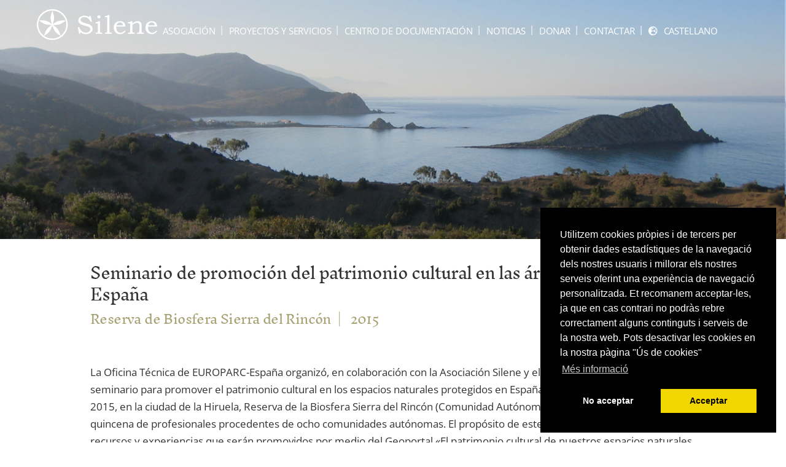

--- FILE ---
content_type: text/html; charset=UTF-8
request_url: https://www.silene.ong/es/proyectos/formacion-y-divulgacion/seminario-de-promocion-del-patrimonio-cultural-en-las-areas-protegidas-de-espana
body_size: 16893
content:
<!DOCTYPE html>
<html lang="es-ES">
<head>
        <meta charset="UTF-8">
        <meta name="viewport" content="width=device-width, initial-scale=1, minimum-scale=1">
        <style id="tb_inline_styles" data-no-optimize="1">.tb_animation_on{overflow-x:hidden}.themify_builder .wow{visibility:hidden;animation-fill-mode:both}[data-tf-animation]{will-change:transform,opacity,visibility}.themify_builder .tf_lax_done{transition-duration:.8s;transition-timing-function:cubic-bezier(.165,.84,.44,1)}[data-sticky-active].tb_sticky_scroll_active{z-index:1}[data-sticky-active].tb_sticky_scroll_active .hide-on-stick{display:none}@media(min-width:1281px){.hide-desktop{width:0!important;height:0!important;padding:0!important;visibility:hidden!important;margin:0!important;display:table-column!important;background:0!important;content-visibility:hidden;overflow:hidden!important}}@media(min-width:769px) and (max-width:1280px){.hide-tablet_landscape{width:0!important;height:0!important;padding:0!important;visibility:hidden!important;margin:0!important;display:table-column!important;background:0!important;content-visibility:hidden;overflow:hidden!important}}@media(min-width:681px) and (max-width:768px){.hide-tablet{width:0!important;height:0!important;padding:0!important;visibility:hidden!important;margin:0!important;display:table-column!important;background:0!important;content-visibility:hidden;overflow:hidden!important}}@media(max-width:680px){.hide-mobile{width:0!important;height:0!important;padding:0!important;visibility:hidden!important;margin:0!important;display:table-column!important;background:0!important;content-visibility:hidden;overflow:hidden!important}}@media(max-width:768px){div.module-gallery-grid{--galn:var(--galt)}}@media(max-width:680px){
                .themify_map.tf_map_loaded{width:100%!important}
                .ui.builder_button,.ui.nav li a{padding:.525em 1.15em}
                .fullheight>.row_inner:not(.tb_col_count_1){min-height:0}
                div.module-gallery-grid{--galn:var(--galm);gap:8px}
            }</style><noscript><style>.themify_builder .wow,.wow .tf_lazy{visibility:visible!important}</style></noscript>            <style id="tf_lazy_style" data-no-optimize="1">
                .tf_svg_lazy{
                    content-visibility:auto;
                    background-size:100% 25%!important;
                    background-repeat:no-repeat!important;
                    background-position:0 0, 0 33.4%,0 66.6%,0 100%!important;
                    transition:filter .3s linear!important;
                    filter:blur(25px)!important;                    transform:translateZ(0)
                }
                .tf_svg_lazy_loaded{
                    filter:blur(0)!important
                }
                [data-lazy]:is(.module,.module_row:not(.tb_first)),.module[data-lazy] .ui,.module_row[data-lazy]:not(.tb_first):is(>.row_inner,.module_column[data-lazy],.module_subrow[data-lazy]){
                    background-image:none!important
                }
            </style>
            <noscript>
                <style>
                    .tf_svg_lazy{
                        display:none!important
                    }
                </style>
            </noscript>
                    <style id="tf_lazy_common" data-no-optimize="1">
                        img{
                max-width:100%;
                height:auto
            }
                                    :where(.tf_in_flx,.tf_flx){display:inline-flex;flex-wrap:wrap;place-items:center}
            .tf_fa,:is(em,i) tf-lottie{display:inline-block;vertical-align:middle}:is(em,i) tf-lottie{width:1.5em;height:1.5em}.tf_fa{width:1em;height:1em;stroke-width:0;stroke:currentColor;overflow:visible;fill:currentColor;pointer-events:none;text-rendering:optimizeSpeed;buffered-rendering:static}#tf_svg symbol{overflow:visible}:where(.tf_lazy){position:relative;visibility:visible;display:block;opacity:.3}.wow .tf_lazy:not(.tf_swiper-slide){visibility:hidden;opacity:1}div.tf_audio_lazy audio{visibility:hidden;height:0;display:inline}.mejs-container{visibility:visible}.tf_iframe_lazy{transition:opacity .3s ease-in-out;min-height:10px}:where(.tf_flx),.tf_swiper-wrapper{display:flex}.tf_swiper-slide{flex-shrink:0;opacity:0;width:100%;height:100%}.tf_swiper-wrapper>br,.tf_lazy.tf_swiper-wrapper .tf_lazy:after,.tf_lazy.tf_swiper-wrapper .tf_lazy:before{display:none}.tf_lazy:after,.tf_lazy:before{content:'';display:inline-block;position:absolute;width:10px!important;height:10px!important;margin:0 3px;top:50%!important;inset-inline:auto 50%!important;border-radius:100%;background-color:currentColor;visibility:visible;animation:tf-hrz-loader infinite .75s cubic-bezier(.2,.68,.18,1.08)}.tf_lazy:after{width:6px!important;height:6px!important;inset-inline:50% auto!important;margin-top:3px;animation-delay:-.4s}@keyframes tf-hrz-loader{0%,100%{transform:scale(1);opacity:1}50%{transform:scale(.1);opacity:.6}}.tf_lazy_lightbox{position:fixed;background:rgba(11,11,11,.8);color:#ccc;top:0;left:0;display:flex;align-items:center;justify-content:center;z-index:999}.tf_lazy_lightbox .tf_lazy:after,.tf_lazy_lightbox .tf_lazy:before{background:#fff}.tf_vd_lazy,tf-lottie{display:flex;flex-wrap:wrap}tf-lottie{aspect-ratio:1.777}.tf_w.tf_vd_lazy video{width:100%;height:auto;position:static;object-fit:cover}
        </style>
        <title>Seminario de promoción del patrimonio cultural en las áreas protegidas de España &#8211; Silene</title>
<meta name='robots' content='max-image-preview:large' />
	<style>img:is([sizes="auto" i], [sizes^="auto," i]) { contain-intrinsic-size: 3000px 1500px }</style>
	<link rel="alternate" hreflang="ca" href="https://www.silene.ong/projectes/organitzacio-formacio/seminari-de-promocio-del-patrimoni-cultural-dels-espais-naturals-protegits-a-espanya-reserva-de-biosfera-sierra-del-rincon-madrid-2015" />
<link rel="alternate" hreflang="es" href="https://www.silene.ong/es/proyectos/formacion-y-divulgacion/seminario-de-promocion-del-patrimonio-cultural-en-las-areas-protegidas-de-espana" />
<link rel="alternate" hreflang="en" href="https://www.silene.ong/en/projects/training-and-dissemination/seminar-to-promote-the-cultural-heritage-on-protected-areas-of-spain" />
<link rel="alternate" hreflang="fr" href="https://www.silene.ong/fr/projects/formation-et-diffusion/seminaire-sur-la-promotion-du-patrimoine-culturel-dans-les-aires-protegees-de-lespagneural-als-espais-naturals-protegits-a-espanya" />
<link rel="alternate" hreflang="x-default" href="https://www.silene.ong/projectes/organitzacio-formacio/seminari-de-promocio-del-patrimoni-cultural-dels-espais-naturals-protegits-a-espanya-reserva-de-biosfera-sierra-del-rincon-madrid-2015" />
<link rel="alternate" type="application/rss+xml" title="Silene &raquo; Feed" href="https://www.silene.ong/es/feed" />
<style id='global-styles-inline-css'>
:root{--wp--preset--aspect-ratio--square: 1;--wp--preset--aspect-ratio--4-3: 4/3;--wp--preset--aspect-ratio--3-4: 3/4;--wp--preset--aspect-ratio--3-2: 3/2;--wp--preset--aspect-ratio--2-3: 2/3;--wp--preset--aspect-ratio--16-9: 16/9;--wp--preset--aspect-ratio--9-16: 9/16;--wp--preset--color--black: #000000;--wp--preset--color--cyan-bluish-gray: #abb8c3;--wp--preset--color--white: #ffffff;--wp--preset--color--pale-pink: #f78da7;--wp--preset--color--vivid-red: #cf2e2e;--wp--preset--color--luminous-vivid-orange: #ff6900;--wp--preset--color--luminous-vivid-amber: #fcb900;--wp--preset--color--light-green-cyan: #7bdcb5;--wp--preset--color--vivid-green-cyan: #00d084;--wp--preset--color--pale-cyan-blue: #8ed1fc;--wp--preset--color--vivid-cyan-blue: #0693e3;--wp--preset--color--vivid-purple: #9b51e0;--wp--preset--gradient--vivid-cyan-blue-to-vivid-purple: linear-gradient(135deg,rgba(6,147,227,1) 0%,rgb(155,81,224) 100%);--wp--preset--gradient--light-green-cyan-to-vivid-green-cyan: linear-gradient(135deg,rgb(122,220,180) 0%,rgb(0,208,130) 100%);--wp--preset--gradient--luminous-vivid-amber-to-luminous-vivid-orange: linear-gradient(135deg,rgba(252,185,0,1) 0%,rgba(255,105,0,1) 100%);--wp--preset--gradient--luminous-vivid-orange-to-vivid-red: linear-gradient(135deg,rgba(255,105,0,1) 0%,rgb(207,46,46) 100%);--wp--preset--gradient--very-light-gray-to-cyan-bluish-gray: linear-gradient(135deg,rgb(238,238,238) 0%,rgb(169,184,195) 100%);--wp--preset--gradient--cool-to-warm-spectrum: linear-gradient(135deg,rgb(74,234,220) 0%,rgb(151,120,209) 20%,rgb(207,42,186) 40%,rgb(238,44,130) 60%,rgb(251,105,98) 80%,rgb(254,248,76) 100%);--wp--preset--gradient--blush-light-purple: linear-gradient(135deg,rgb(255,206,236) 0%,rgb(152,150,240) 100%);--wp--preset--gradient--blush-bordeaux: linear-gradient(135deg,rgb(254,205,165) 0%,rgb(254,45,45) 50%,rgb(107,0,62) 100%);--wp--preset--gradient--luminous-dusk: linear-gradient(135deg,rgb(255,203,112) 0%,rgb(199,81,192) 50%,rgb(65,88,208) 100%);--wp--preset--gradient--pale-ocean: linear-gradient(135deg,rgb(255,245,203) 0%,rgb(182,227,212) 50%,rgb(51,167,181) 100%);--wp--preset--gradient--electric-grass: linear-gradient(135deg,rgb(202,248,128) 0%,rgb(113,206,126) 100%);--wp--preset--gradient--midnight: linear-gradient(135deg,rgb(2,3,129) 0%,rgb(40,116,252) 100%);--wp--preset--font-size--small: 13px;--wp--preset--font-size--medium: clamp(14px, 0.875rem + ((1vw - 3.2px) * 0.469), 20px);--wp--preset--font-size--large: clamp(22.041px, 1.378rem + ((1vw - 3.2px) * 1.091), 36px);--wp--preset--font-size--x-large: clamp(25.014px, 1.563rem + ((1vw - 3.2px) * 1.327), 42px);--wp--preset--font-family--system-font: -apple-system,BlinkMacSystemFont,"Segoe UI",Roboto,Oxygen-Sans,Ubuntu,Cantarell,"Helvetica Neue",sans-serif;--wp--preset--spacing--20: 0.44rem;--wp--preset--spacing--30: 0.67rem;--wp--preset--spacing--40: 1rem;--wp--preset--spacing--50: 1.5rem;--wp--preset--spacing--60: 2.25rem;--wp--preset--spacing--70: 3.38rem;--wp--preset--spacing--80: 5.06rem;--wp--preset--shadow--natural: 6px 6px 9px rgba(0, 0, 0, 0.2);--wp--preset--shadow--deep: 12px 12px 50px rgba(0, 0, 0, 0.4);--wp--preset--shadow--sharp: 6px 6px 0px rgba(0, 0, 0, 0.2);--wp--preset--shadow--outlined: 6px 6px 0px -3px rgba(255, 255, 255, 1), 6px 6px rgba(0, 0, 0, 1);--wp--preset--shadow--crisp: 6px 6px 0px rgba(0, 0, 0, 1);}:where(body) { margin: 0; }.wp-site-blocks > .alignleft { float: left; margin-right: 2em; }.wp-site-blocks > .alignright { float: right; margin-left: 2em; }.wp-site-blocks > .aligncenter { justify-content: center; margin-left: auto; margin-right: auto; }:where(.wp-site-blocks) > * { margin-block-start: 24px; margin-block-end: 0; }:where(.wp-site-blocks) > :first-child { margin-block-start: 0; }:where(.wp-site-blocks) > :last-child { margin-block-end: 0; }:root { --wp--style--block-gap: 24px; }:root :where(.is-layout-flow) > :first-child{margin-block-start: 0;}:root :where(.is-layout-flow) > :last-child{margin-block-end: 0;}:root :where(.is-layout-flow) > *{margin-block-start: 24px;margin-block-end: 0;}:root :where(.is-layout-constrained) > :first-child{margin-block-start: 0;}:root :where(.is-layout-constrained) > :last-child{margin-block-end: 0;}:root :where(.is-layout-constrained) > *{margin-block-start: 24px;margin-block-end: 0;}:root :where(.is-layout-flex){gap: 24px;}:root :where(.is-layout-grid){gap: 24px;}.is-layout-flow > .alignleft{float: left;margin-inline-start: 0;margin-inline-end: 2em;}.is-layout-flow > .alignright{float: right;margin-inline-start: 2em;margin-inline-end: 0;}.is-layout-flow > .aligncenter{margin-left: auto !important;margin-right: auto !important;}.is-layout-constrained > .alignleft{float: left;margin-inline-start: 0;margin-inline-end: 2em;}.is-layout-constrained > .alignright{float: right;margin-inline-start: 2em;margin-inline-end: 0;}.is-layout-constrained > .aligncenter{margin-left: auto !important;margin-right: auto !important;}.is-layout-constrained > :where(:not(.alignleft):not(.alignright):not(.alignfull)){margin-left: auto !important;margin-right: auto !important;}body .is-layout-flex{display: flex;}.is-layout-flex{flex-wrap: wrap;align-items: center;}.is-layout-flex > :is(*, div){margin: 0;}body .is-layout-grid{display: grid;}.is-layout-grid > :is(*, div){margin: 0;}body{font-family: var(--wp--preset--font-family--system-font);font-size: var(--wp--preset--font-size--medium);line-height: 1.6;padding-top: 0px;padding-right: 0px;padding-bottom: 0px;padding-left: 0px;}a:where(:not(.wp-element-button)){text-decoration: underline;}:root :where(.wp-element-button, .wp-block-button__link){background-color: #32373c;border-width: 0;color: #fff;font-family: inherit;font-size: inherit;line-height: inherit;padding: calc(0.667em + 2px) calc(1.333em + 2px);text-decoration: none;}.has-black-color{color: var(--wp--preset--color--black) !important;}.has-cyan-bluish-gray-color{color: var(--wp--preset--color--cyan-bluish-gray) !important;}.has-white-color{color: var(--wp--preset--color--white) !important;}.has-pale-pink-color{color: var(--wp--preset--color--pale-pink) !important;}.has-vivid-red-color{color: var(--wp--preset--color--vivid-red) !important;}.has-luminous-vivid-orange-color{color: var(--wp--preset--color--luminous-vivid-orange) !important;}.has-luminous-vivid-amber-color{color: var(--wp--preset--color--luminous-vivid-amber) !important;}.has-light-green-cyan-color{color: var(--wp--preset--color--light-green-cyan) !important;}.has-vivid-green-cyan-color{color: var(--wp--preset--color--vivid-green-cyan) !important;}.has-pale-cyan-blue-color{color: var(--wp--preset--color--pale-cyan-blue) !important;}.has-vivid-cyan-blue-color{color: var(--wp--preset--color--vivid-cyan-blue) !important;}.has-vivid-purple-color{color: var(--wp--preset--color--vivid-purple) !important;}.has-black-background-color{background-color: var(--wp--preset--color--black) !important;}.has-cyan-bluish-gray-background-color{background-color: var(--wp--preset--color--cyan-bluish-gray) !important;}.has-white-background-color{background-color: var(--wp--preset--color--white) !important;}.has-pale-pink-background-color{background-color: var(--wp--preset--color--pale-pink) !important;}.has-vivid-red-background-color{background-color: var(--wp--preset--color--vivid-red) !important;}.has-luminous-vivid-orange-background-color{background-color: var(--wp--preset--color--luminous-vivid-orange) !important;}.has-luminous-vivid-amber-background-color{background-color: var(--wp--preset--color--luminous-vivid-amber) !important;}.has-light-green-cyan-background-color{background-color: var(--wp--preset--color--light-green-cyan) !important;}.has-vivid-green-cyan-background-color{background-color: var(--wp--preset--color--vivid-green-cyan) !important;}.has-pale-cyan-blue-background-color{background-color: var(--wp--preset--color--pale-cyan-blue) !important;}.has-vivid-cyan-blue-background-color{background-color: var(--wp--preset--color--vivid-cyan-blue) !important;}.has-vivid-purple-background-color{background-color: var(--wp--preset--color--vivid-purple) !important;}.has-black-border-color{border-color: var(--wp--preset--color--black) !important;}.has-cyan-bluish-gray-border-color{border-color: var(--wp--preset--color--cyan-bluish-gray) !important;}.has-white-border-color{border-color: var(--wp--preset--color--white) !important;}.has-pale-pink-border-color{border-color: var(--wp--preset--color--pale-pink) !important;}.has-vivid-red-border-color{border-color: var(--wp--preset--color--vivid-red) !important;}.has-luminous-vivid-orange-border-color{border-color: var(--wp--preset--color--luminous-vivid-orange) !important;}.has-luminous-vivid-amber-border-color{border-color: var(--wp--preset--color--luminous-vivid-amber) !important;}.has-light-green-cyan-border-color{border-color: var(--wp--preset--color--light-green-cyan) !important;}.has-vivid-green-cyan-border-color{border-color: var(--wp--preset--color--vivid-green-cyan) !important;}.has-pale-cyan-blue-border-color{border-color: var(--wp--preset--color--pale-cyan-blue) !important;}.has-vivid-cyan-blue-border-color{border-color: var(--wp--preset--color--vivid-cyan-blue) !important;}.has-vivid-purple-border-color{border-color: var(--wp--preset--color--vivid-purple) !important;}.has-vivid-cyan-blue-to-vivid-purple-gradient-background{background: var(--wp--preset--gradient--vivid-cyan-blue-to-vivid-purple) !important;}.has-light-green-cyan-to-vivid-green-cyan-gradient-background{background: var(--wp--preset--gradient--light-green-cyan-to-vivid-green-cyan) !important;}.has-luminous-vivid-amber-to-luminous-vivid-orange-gradient-background{background: var(--wp--preset--gradient--luminous-vivid-amber-to-luminous-vivid-orange) !important;}.has-luminous-vivid-orange-to-vivid-red-gradient-background{background: var(--wp--preset--gradient--luminous-vivid-orange-to-vivid-red) !important;}.has-very-light-gray-to-cyan-bluish-gray-gradient-background{background: var(--wp--preset--gradient--very-light-gray-to-cyan-bluish-gray) !important;}.has-cool-to-warm-spectrum-gradient-background{background: var(--wp--preset--gradient--cool-to-warm-spectrum) !important;}.has-blush-light-purple-gradient-background{background: var(--wp--preset--gradient--blush-light-purple) !important;}.has-blush-bordeaux-gradient-background{background: var(--wp--preset--gradient--blush-bordeaux) !important;}.has-luminous-dusk-gradient-background{background: var(--wp--preset--gradient--luminous-dusk) !important;}.has-pale-ocean-gradient-background{background: var(--wp--preset--gradient--pale-ocean) !important;}.has-electric-grass-gradient-background{background: var(--wp--preset--gradient--electric-grass) !important;}.has-midnight-gradient-background{background: var(--wp--preset--gradient--midnight) !important;}.has-small-font-size{font-size: var(--wp--preset--font-size--small) !important;}.has-medium-font-size{font-size: var(--wp--preset--font-size--medium) !important;}.has-large-font-size{font-size: var(--wp--preset--font-size--large) !important;}.has-x-large-font-size{font-size: var(--wp--preset--font-size--x-large) !important;}.has-system-font-font-family{font-family: var(--wp--preset--font-family--system-font) !important;}
:root :where(.wp-block-pullquote){font-size: clamp(0.984em, 0.984rem + ((1vw - 0.2em) * 0.645), 1.5em);line-height: 1.6;}
</style>
<link rel="preload" href="https://www.silene.ong/wp-content/plugins/contact-form-7/includes/css/styles.css?ver=6.1.2" as="style"><link rel='stylesheet' id='contact-form-7-css' href='https://www.silene.ong/wp-content/plugins/contact-form-7/includes/css/styles.css?ver=6.1.2' media='all' />
<link rel="preload" href="https://www.silene.ong/wp-content/plugins/document-gallery/assets/css/style.min.css?ver=4.4.4" as="style"><link rel='stylesheet' id='document-gallery-css' href='https://www.silene.ong/wp-content/plugins/document-gallery/assets/css/style.min.css?ver=4.4.4' media='all' />
<link rel="preload" href="https://www.silene.ong/wp-content/plugins/sitepress-multilingual-cms/templates/language-switchers/menu-item/style.min.css?ver=1" as="style"><link rel='stylesheet' id='wpml-menu-item-0-css' href='https://www.silene.ong/wp-content/plugins/sitepress-multilingual-cms/templates/language-switchers/menu-item/style.min.css?ver=1' media='all' />
<link rel="preload" href="https://www.silene.ong/wp-content/plugins/tag-groups-premium/assets/css/jquery-ui.structure.min.css?ver=1.21.4" as="style"><link rel='stylesheet' id='tag-groups-css-frontend-structure-css' href='https://www.silene.ong/wp-content/plugins/tag-groups-premium/assets/css/jquery-ui.structure.min.css?ver=1.21.4' media='all' />
<link rel="preload" href="https://www.silene.ong/wp-content/plugins/tag-groups-premium/assets/css/ui-gray/jquery-ui.theme.min.css?ver=1.21.4" as="style"><link rel='stylesheet' id='tag-groups-css-frontend-theme-css' href='https://www.silene.ong/wp-content/plugins/tag-groups-premium/assets/css/ui-gray/jquery-ui.theme.min.css?ver=1.21.4' media='all' />
<link rel="preload" href="https://www.silene.ong/wp-content/plugins/tag-groups-premium/vendor/tag-groups-premium/assets/css/frontend.css?ver=1.21.4" as="style"><link rel='stylesheet' id='tag-groups-premium-css-frontend-css' href='https://www.silene.ong/wp-content/plugins/tag-groups-premium/vendor/tag-groups-premium/assets/css/frontend.css?ver=1.21.4' media='all' />
<link rel="preload" href="https://www.silene.ong/wp-content/plugins/tag-groups-premium/vendor/tag-groups-premium/assets/css/jquery.tag-editor.css?ver=1.21.4" as="style"><link rel='stylesheet' id='tag-groups-tag-editor-css-css' href='https://www.silene.ong/wp-content/plugins/tag-groups-premium/vendor/tag-groups-premium/assets/css/jquery.tag-editor.css?ver=1.21.4' media='all' />
<link rel="preload" href="https://www.silene.ong/wp-includes/css/dashicons.min.css?ver=6.8.3" as="style"><link rel='stylesheet' id='dashicons-css' href='https://www.silene.ong/wp-includes/css/dashicons.min.css?ver=6.8.3' media='all' />
<link rel="preload" href="https://www.silene.ong/wp-content/plugins/tag-groups-premium/assets/css/sumoselect.css?ver=1.21.4" as="style"><link rel='stylesheet' id='sumoselect-css-css' href='https://www.silene.ong/wp-content/plugins/tag-groups-premium/assets/css/sumoselect.css?ver=1.21.4' media='all' />
<link rel="preload" href="https://www.silene.ong/wp-content/plugins/tag-groups-premium/vendor/tag-groups-premium/assets/css/basictable.css?ver=1.21.4" as="style"><link rel='stylesheet' id='basictable-css-css' href='https://www.silene.ong/wp-content/plugins/tag-groups-premium/vendor/tag-groups-premium/assets/css/basictable.css?ver=1.21.4' media='all' />
<link rel="preload" href="https://www.silene.ong/wp-content/plugins/team-members/inc/css/tmm_style.css?ver=6.8.3" as="style"><link rel='stylesheet' id='tmm-css' href='https://www.silene.ong/wp-content/plugins/team-members/inc/css/tmm_style.css?ver=6.8.3' media='all' />
		<script type="text/javascript">
			ajaxurl = typeof(ajaxurl) !== 'string' ? 'https://www.silene.ong/wp-admin/admin-ajax.php' : ajaxurl;
		</script>
		<script src="https://www.silene.ong/wp-includes/js/jquery/jquery.min.js?ver=3.7.1" id="jquery-core-js"></script>
<script src="https://www.silene.ong/wp-includes/js/jquery/jquery-migrate.min.js?ver=3.4.1" id="jquery-migrate-js"></script>
<script src="https://www.silene.ong/wp-includes/js/jquery/ui/core.min.js?ver=1.13.3" id="jquery-ui-core-js"></script>
<script src="https://www.silene.ong/wp-content/plugins/tag-groups-premium/vendor/tag-groups-premium/assets/js/jquery.tag-editor.min.js?ver=1.21.4" id="tag-groups-tag-editor-js-js"></script>
<script src="https://www.silene.ong/wp-content/plugins/tag-groups-premium/vendor/tag-groups-premium/assets/js/jquery.caret.min.js?ver=1.21.4" id="tag-groups-caret-js-js"></script>
<script src="https://www.silene.ong/wp-content/plugins/tag-groups-premium/assets/js/jquery.sumoselect.min.js?ver=1.21.4" id="sumoselect-js-js"></script>
<script src="https://www.silene.ong/wp-content/plugins/tag-groups-premium/vendor/tag-groups-premium/assets/js/isotope.pkgd.min.js?ver=1.21.4" id="isotope-js-js"></script>
<script src="https://www.silene.ong/wp-content/plugins/tag-groups-premium/vendor/tag-groups-premium/assets/js/jquery.basictable.min.js?ver=1.21.4" id="basictable-js-js"></script>
<script defer="defer" src="https://www.silene.ong/wp-content/themes/themify-ultra-child/js/bootstrap.min.js?ver=6.8.3" id="bootstrap_js-js"></script>
<script defer="defer" src="https://www.silene.ong/wp-content/themes/themify-ultra-child/js/custom.js?ver=6.8.3" id="jquery_custom-js"></script>
<link rel="https://api.w.org/" href="https://www.silene.ong/es/wp-json/" /><link rel="alternate" title="JSON" type="application/json" href="https://www.silene.ong/es/wp-json/wp/v2/posts/83421" /><link rel="EditURI" type="application/rsd+xml" title="RSD" href="https://www.silene.ong/xmlrpc.php?rsd" />
<meta name="generator" content="WordPress 6.8.3" />
<link rel="canonical" href="https://www.silene.ong/es/proyectos/formacion-y-divulgacion/seminario-de-promocion-del-patrimonio-cultural-en-las-areas-protegidas-de-espana" />
<link rel='shortlink' href='https://www.silene.ong/es?p=83421' />
<link rel="alternate" title="oEmbed (JSON)" type="application/json+oembed" href="https://www.silene.ong/es/wp-json/oembed/1.0/embed?url=https%3A%2F%2Fwww.silene.ong%2Fes%2Fproyectos%2Fformacion-y-divulgacion%2Fseminario-de-promocion-del-patrimonio-cultural-en-las-areas-protegidas-de-espana" />
<link rel="alternate" title="oEmbed (XML)" type="text/xml+oembed" href="https://www.silene.ong/es/wp-json/oembed/1.0/embed?url=https%3A%2F%2Fwww.silene.ong%2Fes%2Fproyectos%2Fformacion-y-divulgacion%2Fseminario-de-promocion-del-patrimonio-cultural-en-las-areas-protegidas-de-espana&#038;format=xml" />
<meta name="generator" content="WPML ver:4.8.3 stt:8,1,4,2;" />

    <link rel="stylesheet" type="text/css" href="//cdnjs.cloudflare.com/ajax/libs/cookieconsent2/3.0.3/cookieconsent.min.css" />
    <script src="//cdnjs.cloudflare.com/ajax/libs/cookieconsent2/3.0.3/cookieconsent.min.js"></script>
    <script>
      window.addEventListener("load", function(){
          window.cookieconsent.initialise({
              "palette": {
                  "popup": {
                    "background": "#000"
                  },
                  "button": {
                    "background": "#f1d600"
                  }
              },
              "position": "bottom-right",
              "type": "opt-in",
              "content": {
              "message":  'Utilitzem cookies pròpies i de tercers per obtenir dades estadístiques de la navegació dels nostres usuaris i millorar els nostres serveis oferint una experiència de navegació personalitzada. Et recomanem acceptar-les, ja que en cas contrari no podràs rebre correctament alguns continguts i serveis de la nostra web. Pots desactivar les cookies en la nostra pàgina "Ús de cookies"',
              "dismiss":  "No acceptar",
              "allow":    "Acceptar",
              "link":     "Més informació",
              "href":     "https://www.silene.ong/es/uso-de-cookies"
              },
              onStatusChange: function(status, chosenBefore) {
                var type = this.options.type;
                var didConsent = this.hasConsented();
                if (type == "opt-in" && didConsent) {
                  //ENABLE
                  location.reload();
                }
                if (type == "opt-out"  && !didConsent) {
                  //DISABLE
                }
              },
              onRevokeChoice: function() {
                var type = this.options.type;
                if (type == "opt-in") {
                  //DISABLE
                }
                if (type == "opt-out") {
                  //ENABLE
                  location.reload();
                }
              }
          })
      });
      </script>
	<style>
	@keyframes themifyAnimatedBG{
		0%{background-color:#33baab}100%{background-color:#e33b9e}50%{background-color:#4961d7}33.3%{background-color:#2ea85c}25%{background-color:#2bb8ed}20%{background-color:#dd5135}
	}
	.module_row.animated-bg{
		animation:themifyAnimatedBG 30000ms infinite alternate
	}
	</style>
	<!-- Google tag (gtag.js) -->
<script async src="https://www.googletagmanager.com/gtag/js?id=G-LH9TMXZCRM"></script>
<script>
  window.dataLayer = window.dataLayer || [];
  function gtag(){dataLayer.push(arguments);}
  gtag('js', new Date());

  gtag('config', 'G-LH9TMXZCRM');
</script><link rel="icon" href="https://www.silene.ong/wp-content/uploads/2021/03/cropped-favicon-silene-1-32x32.png" sizes="32x32" />
<link rel="icon" href="https://www.silene.ong/wp-content/uploads/2021/03/cropped-favicon-silene-1-192x192.png" sizes="192x192" />
<link rel="apple-touch-icon" href="https://www.silene.ong/wp-content/uploads/2021/03/cropped-favicon-silene-1-180x180.png" />
<meta name="msapplication-TileImage" content="https://www.silene.ong/wp-content/uploads/2021/03/cropped-favicon-silene-1-270x270.png" />
<link rel="prefetch" href="https://www.silene.ong/wp-content/themes/themify-ultra/js/themify-script.js?ver=8.0.5" as="script" fetchpriority="low"><link rel="prefetch" href="https://www.silene.ong/wp-content/themes/themify-ultra/themify/js/modules/themify-sidemenu.js?ver=8.1.7" as="script" fetchpriority="low"><link rel="preload" href="https://www.silene.ong/wp-content/uploads/2018/11/logo-silene.png" as="image"><style id="tf_gf_fonts_style">@font-face{font-family:'Alegreya';font-style:italic;font-display:swap;src:url(https://fonts.gstatic.com/s/alegreya/v38/4UaSrEBBsBhlBjvfkSLk3abBFkvpkARTPlbgv5qsmSW1rw.woff2) format('woff2');unicode-range:U+0460-052F,U+1C80-1C8A,U+20B4,U+2DE0-2DFF,U+A640-A69F,U+FE2E-FE2F;}@font-face{font-family:'Alegreya';font-style:italic;font-display:swap;src:url(https://fonts.gstatic.com/s/alegreya/v38/4UaSrEBBsBhlBjvfkSLk3abBFkvpkARTPlbgv5qlmSW1rw.woff2) format('woff2');unicode-range:U+0301,U+0400-045F,U+0490-0491,U+04B0-04B1,U+2116;}@font-face{font-family:'Alegreya';font-style:italic;font-display:swap;src:url(https://fonts.gstatic.com/s/alegreya/v38/4UaSrEBBsBhlBjvfkSLk3abBFkvpkARTPlbgv5qtmSW1rw.woff2) format('woff2');unicode-range:U+1F00-1FFF;}@font-face{font-family:'Alegreya';font-style:italic;font-display:swap;src:url(https://fonts.gstatic.com/s/alegreya/v38/4UaSrEBBsBhlBjvfkSLk3abBFkvpkARTPlbgv5qimSW1rw.woff2) format('woff2');unicode-range:U+0370-0377,U+037A-037F,U+0384-038A,U+038C,U+038E-03A1,U+03A3-03FF;}@font-face{font-family:'Alegreya';font-style:italic;font-display:swap;src:url(https://fonts.gstatic.com/s/alegreya/v38/4UaSrEBBsBhlBjvfkSLk3abBFkvpkARTPlbgv5qumSW1rw.woff2) format('woff2');unicode-range:U+0102-0103,U+0110-0111,U+0128-0129,U+0168-0169,U+01A0-01A1,U+01AF-01B0,U+0300-0301,U+0303-0304,U+0308-0309,U+0323,U+0329,U+1EA0-1EF9,U+20AB;}@font-face{font-family:'Alegreya';font-style:italic;font-display:swap;src:url(https://fonts.gstatic.com/s/alegreya/v38/4UaSrEBBsBhlBjvfkSLk3abBFkvpkARTPlbgv5qvmSW1rw.woff2) format('woff2');unicode-range:U+0100-02BA,U+02BD-02C5,U+02C7-02CC,U+02CE-02D7,U+02DD-02FF,U+0304,U+0308,U+0329,U+1D00-1DBF,U+1E00-1E9F,U+1EF2-1EFF,U+2020,U+20A0-20AB,U+20AD-20C0,U+2113,U+2C60-2C7F,U+A720-A7FF;}@font-face{font-family:'Alegreya';font-style:italic;font-display:swap;src:url(https://fonts.gstatic.com/s/alegreya/v38/4UaSrEBBsBhlBjvfkSLk3abBFkvpkARTPlbgv5qhmSU.woff2) format('woff2');unicode-range:U+0000-00FF,U+0131,U+0152-0153,U+02BB-02BC,U+02C6,U+02DA,U+02DC,U+0304,U+0308,U+0329,U+2000-206F,U+20AC,U+2122,U+2191,U+2193,U+2212,U+2215,U+FEFF,U+FFFD;}@font-face{font-family:'Alegreya';font-display:swap;src:url(https://fonts.gstatic.com/s/alegreya/v38/4UacrEBBsBhlBjvfkQjt71kZfyBzPgNG9hU49qqjgSE.woff2) format('woff2');unicode-range:U+0460-052F,U+1C80-1C8A,U+20B4,U+2DE0-2DFF,U+A640-A69F,U+FE2E-FE2F;}@font-face{font-family:'Alegreya';font-display:swap;src:url(https://fonts.gstatic.com/s/alegreya/v38/4UacrEBBsBhlBjvfkQjt71kZfyBzPgNG9hU4_6qjgSE.woff2) format('woff2');unicode-range:U+0301,U+0400-045F,U+0490-0491,U+04B0-04B1,U+2116;}@font-face{font-family:'Alegreya';font-display:swap;src:url(https://fonts.gstatic.com/s/alegreya/v38/4UacrEBBsBhlBjvfkQjt71kZfyBzPgNG9hU496qjgSE.woff2) format('woff2');unicode-range:U+1F00-1FFF;}@font-face{font-family:'Alegreya';font-display:swap;src:url(https://fonts.gstatic.com/s/alegreya/v38/4UacrEBBsBhlBjvfkQjt71kZfyBzPgNG9hU4-KqjgSE.woff2) format('woff2');unicode-range:U+0370-0377,U+037A-037F,U+0384-038A,U+038C,U+038E-03A1,U+03A3-03FF;}@font-face{font-family:'Alegreya';font-display:swap;src:url(https://fonts.gstatic.com/s/alegreya/v38/4UacrEBBsBhlBjvfkQjt71kZfyBzPgNG9hU49KqjgSE.woff2) format('woff2');unicode-range:U+0102-0103,U+0110-0111,U+0128-0129,U+0168-0169,U+01A0-01A1,U+01AF-01B0,U+0300-0301,U+0303-0304,U+0308-0309,U+0323,U+0329,U+1EA0-1EF9,U+20AB;}@font-face{font-family:'Alegreya';font-display:swap;src:url(https://fonts.gstatic.com/s/alegreya/v38/4UacrEBBsBhlBjvfkQjt71kZfyBzPgNG9hU49aqjgSE.woff2) format('woff2');unicode-range:U+0100-02BA,U+02BD-02C5,U+02C7-02CC,U+02CE-02D7,U+02DD-02FF,U+0304,U+0308,U+0329,U+1D00-1DBF,U+1E00-1E9F,U+1EF2-1EFF,U+2020,U+20A0-20AB,U+20AD-20C0,U+2113,U+2C60-2C7F,U+A720-A7FF;}@font-face{font-family:'Alegreya';font-display:swap;src:url(https://fonts.gstatic.com/s/alegreya/v38/4UacrEBBsBhlBjvfkQjt71kZfyBzPgNG9hU4-6qj.woff2) format('woff2');unicode-range:U+0000-00FF,U+0131,U+0152-0153,U+02BB-02BC,U+02C6,U+02DA,U+02DC,U+0304,U+0308,U+0329,U+2000-206F,U+20AC,U+2122,U+2191,U+2193,U+2212,U+2215,U+FEFF,U+FFFD;}@font-face{font-family:'Inknut Antiqua';font-weight:300;font-display:swap;src:url(https://fonts.gstatic.com/s/inknutantiqua/v15/Y4GRYax7VC4ot_qNB4nYpBdaKU2vwoj_Zhs4YA.woff2) format('woff2');unicode-range:U+0900-097F,U+1CD0-1CF9,U+200C-200D,U+20A8,U+20B9,U+20F0,U+25CC,U+A830-A839,U+A8E0-A8FF,U+11B00-11B09;}@font-face{font-family:'Inknut Antiqua';font-weight:300;font-display:swap;src:url(https://fonts.gstatic.com/s/inknutantiqua/v15/Y4GRYax7VC4ot_qNB4nYpBdaKU2vwojwZhs4YA.woff2) format('woff2');unicode-range:U+0100-02BA,U+02BD-02C5,U+02C7-02CC,U+02CE-02D7,U+02DD-02FF,U+0304,U+0308,U+0329,U+1D00-1DBF,U+1E00-1E9F,U+1EF2-1EFF,U+2020,U+20A0-20AB,U+20AD-20C0,U+2113,U+2C60-2C7F,U+A720-A7FF;}@font-face{font-family:'Inknut Antiqua';font-weight:300;font-display:swap;src:url(https://fonts.gstatic.com/s/inknutantiqua/v15/Y4GRYax7VC4ot_qNB4nYpBdaKU2vwoj-Zhs.woff2) format('woff2');unicode-range:U+0000-00FF,U+0131,U+0152-0153,U+02BB-02BC,U+02C6,U+02DA,U+02DC,U+0304,U+0308,U+0329,U+2000-206F,U+20AC,U+2122,U+2191,U+2193,U+2212,U+2215,U+FEFF,U+FFFD;}@font-face{font-family:'Inknut Antiqua';font-display:swap;src:url(https://fonts.gstatic.com/s/inknutantiqua/v15/Y4GSYax7VC4ot_qNB4nYpBdaKUUF4J3BRw.woff2) format('woff2');unicode-range:U+0900-097F,U+1CD0-1CF9,U+200C-200D,U+20A8,U+20B9,U+20F0,U+25CC,U+A830-A839,U+A8E0-A8FF,U+11B00-11B09;}@font-face{font-family:'Inknut Antiqua';font-display:swap;src:url(https://fonts.gstatic.com/s/inknutantiqua/v15/Y4GSYax7VC4ot_qNB4nYpBdaKUUK4J3BRw.woff2) format('woff2');unicode-range:U+0100-02BA,U+02BD-02C5,U+02C7-02CC,U+02CE-02D7,U+02DD-02FF,U+0304,U+0308,U+0329,U+1D00-1DBF,U+1E00-1E9F,U+1EF2-1EFF,U+2020,U+20A0-20AB,U+20AD-20C0,U+2113,U+2C60-2C7F,U+A720-A7FF;}@font-face{font-family:'Inknut Antiqua';font-display:swap;src:url(https://fonts.gstatic.com/s/inknutantiqua/v15/Y4GSYax7VC4ot_qNB4nYpBdaKUUE4J0.woff2) format('woff2');unicode-range:U+0000-00FF,U+0131,U+0152-0153,U+02BB-02BC,U+02C6,U+02DA,U+02DC,U+0304,U+0308,U+0329,U+2000-206F,U+20AC,U+2122,U+2191,U+2193,U+2212,U+2215,U+FEFF,U+FFFD;}@font-face{font-family:'Open Sans';font-style:italic;font-stretch:100%;font-display:swap;src:url(https://fonts.gstatic.com/s/opensans/v43/memQYaGs126MiZpBA-UFUIcVXSCEkx2cmqvXlWq8tWZ0Pw86hd0Rk8ZkWV0ewJER.woff2) format('woff2');unicode-range:U+0460-052F,U+1C80-1C8A,U+20B4,U+2DE0-2DFF,U+A640-A69F,U+FE2E-FE2F;}@font-face{font-family:'Open Sans';font-style:italic;font-stretch:100%;font-display:swap;src:url(https://fonts.gstatic.com/s/opensans/v43/memQYaGs126MiZpBA-UFUIcVXSCEkx2cmqvXlWq8tWZ0Pw86hd0Rk8ZkWVQewJER.woff2) format('woff2');unicode-range:U+0301,U+0400-045F,U+0490-0491,U+04B0-04B1,U+2116;}@font-face{font-family:'Open Sans';font-style:italic;font-stretch:100%;font-display:swap;src:url(https://fonts.gstatic.com/s/opensans/v43/memQYaGs126MiZpBA-UFUIcVXSCEkx2cmqvXlWq8tWZ0Pw86hd0Rk8ZkWVwewJER.woff2) format('woff2');unicode-range:U+1F00-1FFF;}@font-face{font-family:'Open Sans';font-style:italic;font-stretch:100%;font-display:swap;src:url(https://fonts.gstatic.com/s/opensans/v43/memQYaGs126MiZpBA-UFUIcVXSCEkx2cmqvXlWq8tWZ0Pw86hd0Rk8ZkWVMewJER.woff2) format('woff2');unicode-range:U+0370-0377,U+037A-037F,U+0384-038A,U+038C,U+038E-03A1,U+03A3-03FF;}@font-face{font-family:'Open Sans';font-style:italic;font-stretch:100%;font-display:swap;src:url(https://fonts.gstatic.com/s/opensans/v43/memQYaGs126MiZpBA-UFUIcVXSCEkx2cmqvXlWq8tWZ0Pw86hd0Rk8ZkWVIewJER.woff2) format('woff2');unicode-range:U+0307-0308,U+0590-05FF,U+200C-2010,U+20AA,U+25CC,U+FB1D-FB4F;}@font-face{font-family:'Open Sans';font-style:italic;font-stretch:100%;font-display:swap;src:url(https://fonts.gstatic.com/s/opensans/v43/memQYaGs126MiZpBA-UFUIcVXSCEkx2cmqvXlWq8tWZ0Pw86hd0Rk8ZkWSwewJER.woff2) format('woff2');unicode-range:U+0302-0303,U+0305,U+0307-0308,U+0310,U+0312,U+0315,U+031A,U+0326-0327,U+032C,U+032F-0330,U+0332-0333,U+0338,U+033A,U+0346,U+034D,U+0391-03A1,U+03A3-03A9,U+03B1-03C9,U+03D1,U+03D5-03D6,U+03F0-03F1,U+03F4-03F5,U+2016-2017,U+2034-2038,U+203C,U+2040,U+2043,U+2047,U+2050,U+2057,U+205F,U+2070-2071,U+2074-208E,U+2090-209C,U+20D0-20DC,U+20E1,U+20E5-20EF,U+2100-2112,U+2114-2115,U+2117-2121,U+2123-214F,U+2190,U+2192,U+2194-21AE,U+21B0-21E5,U+21F1-21F2,U+21F4-2211,U+2213-2214,U+2216-22FF,U+2308-230B,U+2310,U+2319,U+231C-2321,U+2336-237A,U+237C,U+2395,U+239B-23B7,U+23D0,U+23DC-23E1,U+2474-2475,U+25AF,U+25B3,U+25B7,U+25BD,U+25C1,U+25CA,U+25CC,U+25FB,U+266D-266F,U+27C0-27FF,U+2900-2AFF,U+2B0E-2B11,U+2B30-2B4C,U+2BFE,U+3030,U+FF5B,U+FF5D,U+1D400-1D7FF,U+1EE00-1EEFF;}@font-face{font-family:'Open Sans';font-style:italic;font-stretch:100%;font-display:swap;src:url(https://fonts.gstatic.com/s/opensans/v43/memQYaGs126MiZpBA-UFUIcVXSCEkx2cmqvXlWq8tWZ0Pw86hd0Rk8ZkWT4ewJER.woff2) format('woff2');unicode-range:U+0001-000C,U+000E-001F,U+007F-009F,U+20DD-20E0,U+20E2-20E4,U+2150-218F,U+2190,U+2192,U+2194-2199,U+21AF,U+21E6-21F0,U+21F3,U+2218-2219,U+2299,U+22C4-22C6,U+2300-243F,U+2440-244A,U+2460-24FF,U+25A0-27BF,U+2800-28FF,U+2921-2922,U+2981,U+29BF,U+29EB,U+2B00-2BFF,U+4DC0-4DFF,U+FFF9-FFFB,U+10140-1018E,U+10190-1019C,U+101A0,U+101D0-101FD,U+102E0-102FB,U+10E60-10E7E,U+1D2C0-1D2D3,U+1D2E0-1D37F,U+1F000-1F0FF,U+1F100-1F1AD,U+1F1E6-1F1FF,U+1F30D-1F30F,U+1F315,U+1F31C,U+1F31E,U+1F320-1F32C,U+1F336,U+1F378,U+1F37D,U+1F382,U+1F393-1F39F,U+1F3A7-1F3A8,U+1F3AC-1F3AF,U+1F3C2,U+1F3C4-1F3C6,U+1F3CA-1F3CE,U+1F3D4-1F3E0,U+1F3ED,U+1F3F1-1F3F3,U+1F3F5-1F3F7,U+1F408,U+1F415,U+1F41F,U+1F426,U+1F43F,U+1F441-1F442,U+1F444,U+1F446-1F449,U+1F44C-1F44E,U+1F453,U+1F46A,U+1F47D,U+1F4A3,U+1F4B0,U+1F4B3,U+1F4B9,U+1F4BB,U+1F4BF,U+1F4C8-1F4CB,U+1F4D6,U+1F4DA,U+1F4DF,U+1F4E3-1F4E6,U+1F4EA-1F4ED,U+1F4F7,U+1F4F9-1F4FB,U+1F4FD-1F4FE,U+1F503,U+1F507-1F50B,U+1F50D,U+1F512-1F513,U+1F53E-1F54A,U+1F54F-1F5FA,U+1F610,U+1F650-1F67F,U+1F687,U+1F68D,U+1F691,U+1F694,U+1F698,U+1F6AD,U+1F6B2,U+1F6B9-1F6BA,U+1F6BC,U+1F6C6-1F6CF,U+1F6D3-1F6D7,U+1F6E0-1F6EA,U+1F6F0-1F6F3,U+1F6F7-1F6FC,U+1F700-1F7FF,U+1F800-1F80B,U+1F810-1F847,U+1F850-1F859,U+1F860-1F887,U+1F890-1F8AD,U+1F8B0-1F8BB,U+1F8C0-1F8C1,U+1F900-1F90B,U+1F93B,U+1F946,U+1F984,U+1F996,U+1F9E9,U+1FA00-1FA6F,U+1FA70-1FA7C,U+1FA80-1FA89,U+1FA8F-1FAC6,U+1FACE-1FADC,U+1FADF-1FAE9,U+1FAF0-1FAF8,U+1FB00-1FBFF;}@font-face{font-family:'Open Sans';font-style:italic;font-stretch:100%;font-display:swap;src:url(https://fonts.gstatic.com/s/opensans/v43/memQYaGs126MiZpBA-UFUIcVXSCEkx2cmqvXlWq8tWZ0Pw86hd0Rk8ZkWV8ewJER.woff2) format('woff2');unicode-range:U+0102-0103,U+0110-0111,U+0128-0129,U+0168-0169,U+01A0-01A1,U+01AF-01B0,U+0300-0301,U+0303-0304,U+0308-0309,U+0323,U+0329,U+1EA0-1EF9,U+20AB;}@font-face{font-family:'Open Sans';font-style:italic;font-stretch:100%;font-display:swap;src:url(https://fonts.gstatic.com/s/opensans/v43/memQYaGs126MiZpBA-UFUIcVXSCEkx2cmqvXlWq8tWZ0Pw86hd0Rk8ZkWV4ewJER.woff2) format('woff2');unicode-range:U+0100-02BA,U+02BD-02C5,U+02C7-02CC,U+02CE-02D7,U+02DD-02FF,U+0304,U+0308,U+0329,U+1D00-1DBF,U+1E00-1E9F,U+1EF2-1EFF,U+2020,U+20A0-20AB,U+20AD-20C0,U+2113,U+2C60-2C7F,U+A720-A7FF;}@font-face{font-family:'Open Sans';font-style:italic;font-stretch:100%;font-display:swap;src:url(https://fonts.gstatic.com/s/opensans/v43/memQYaGs126MiZpBA-UFUIcVXSCEkx2cmqvXlWq8tWZ0Pw86hd0Rk8ZkWVAewA.woff2) format('woff2');unicode-range:U+0000-00FF,U+0131,U+0152-0153,U+02BB-02BC,U+02C6,U+02DA,U+02DC,U+0304,U+0308,U+0329,U+2000-206F,U+20AC,U+2122,U+2191,U+2193,U+2212,U+2215,U+FEFF,U+FFFD;}@font-face{font-family:'Open Sans';font-stretch:100%;font-display:swap;src:url(https://fonts.gstatic.com/s/opensans/v43/memSYaGs126MiZpBA-UvWbX2vVnXBbObj2OVZyOOSr4dVJWUgsjZ0B4taVIGxA.woff2) format('woff2');unicode-range:U+0460-052F,U+1C80-1C8A,U+20B4,U+2DE0-2DFF,U+A640-A69F,U+FE2E-FE2F;}@font-face{font-family:'Open Sans';font-stretch:100%;font-display:swap;src:url(https://fonts.gstatic.com/s/opensans/v43/memSYaGs126MiZpBA-UvWbX2vVnXBbObj2OVZyOOSr4dVJWUgsjZ0B4kaVIGxA.woff2) format('woff2');unicode-range:U+0301,U+0400-045F,U+0490-0491,U+04B0-04B1,U+2116;}@font-face{font-family:'Open Sans';font-stretch:100%;font-display:swap;src:url(https://fonts.gstatic.com/s/opensans/v43/memSYaGs126MiZpBA-UvWbX2vVnXBbObj2OVZyOOSr4dVJWUgsjZ0B4saVIGxA.woff2) format('woff2');unicode-range:U+1F00-1FFF;}@font-face{font-family:'Open Sans';font-stretch:100%;font-display:swap;src:url(https://fonts.gstatic.com/s/opensans/v43/memSYaGs126MiZpBA-UvWbX2vVnXBbObj2OVZyOOSr4dVJWUgsjZ0B4jaVIGxA.woff2) format('woff2');unicode-range:U+0370-0377,U+037A-037F,U+0384-038A,U+038C,U+038E-03A1,U+03A3-03FF;}@font-face{font-family:'Open Sans';font-stretch:100%;font-display:swap;src:url(https://fonts.gstatic.com/s/opensans/v43/memSYaGs126MiZpBA-UvWbX2vVnXBbObj2OVZyOOSr4dVJWUgsjZ0B4iaVIGxA.woff2) format('woff2');unicode-range:U+0307-0308,U+0590-05FF,U+200C-2010,U+20AA,U+25CC,U+FB1D-FB4F;}@font-face{font-family:'Open Sans';font-stretch:100%;font-display:swap;src:url(https://fonts.gstatic.com/s/opensans/v43/memSYaGs126MiZpBA-UvWbX2vVnXBbObj2OVZyOOSr4dVJWUgsjZ0B5caVIGxA.woff2) format('woff2');unicode-range:U+0302-0303,U+0305,U+0307-0308,U+0310,U+0312,U+0315,U+031A,U+0326-0327,U+032C,U+032F-0330,U+0332-0333,U+0338,U+033A,U+0346,U+034D,U+0391-03A1,U+03A3-03A9,U+03B1-03C9,U+03D1,U+03D5-03D6,U+03F0-03F1,U+03F4-03F5,U+2016-2017,U+2034-2038,U+203C,U+2040,U+2043,U+2047,U+2050,U+2057,U+205F,U+2070-2071,U+2074-208E,U+2090-209C,U+20D0-20DC,U+20E1,U+20E5-20EF,U+2100-2112,U+2114-2115,U+2117-2121,U+2123-214F,U+2190,U+2192,U+2194-21AE,U+21B0-21E5,U+21F1-21F2,U+21F4-2211,U+2213-2214,U+2216-22FF,U+2308-230B,U+2310,U+2319,U+231C-2321,U+2336-237A,U+237C,U+2395,U+239B-23B7,U+23D0,U+23DC-23E1,U+2474-2475,U+25AF,U+25B3,U+25B7,U+25BD,U+25C1,U+25CA,U+25CC,U+25FB,U+266D-266F,U+27C0-27FF,U+2900-2AFF,U+2B0E-2B11,U+2B30-2B4C,U+2BFE,U+3030,U+FF5B,U+FF5D,U+1D400-1D7FF,U+1EE00-1EEFF;}@font-face{font-family:'Open Sans';font-stretch:100%;font-display:swap;src:url(https://fonts.gstatic.com/s/opensans/v43/memSYaGs126MiZpBA-UvWbX2vVnXBbObj2OVZyOOSr4dVJWUgsjZ0B5OaVIGxA.woff2) format('woff2');unicode-range:U+0001-000C,U+000E-001F,U+007F-009F,U+20DD-20E0,U+20E2-20E4,U+2150-218F,U+2190,U+2192,U+2194-2199,U+21AF,U+21E6-21F0,U+21F3,U+2218-2219,U+2299,U+22C4-22C6,U+2300-243F,U+2440-244A,U+2460-24FF,U+25A0-27BF,U+2800-28FF,U+2921-2922,U+2981,U+29BF,U+29EB,U+2B00-2BFF,U+4DC0-4DFF,U+FFF9-FFFB,U+10140-1018E,U+10190-1019C,U+101A0,U+101D0-101FD,U+102E0-102FB,U+10E60-10E7E,U+1D2C0-1D2D3,U+1D2E0-1D37F,U+1F000-1F0FF,U+1F100-1F1AD,U+1F1E6-1F1FF,U+1F30D-1F30F,U+1F315,U+1F31C,U+1F31E,U+1F320-1F32C,U+1F336,U+1F378,U+1F37D,U+1F382,U+1F393-1F39F,U+1F3A7-1F3A8,U+1F3AC-1F3AF,U+1F3C2,U+1F3C4-1F3C6,U+1F3CA-1F3CE,U+1F3D4-1F3E0,U+1F3ED,U+1F3F1-1F3F3,U+1F3F5-1F3F7,U+1F408,U+1F415,U+1F41F,U+1F426,U+1F43F,U+1F441-1F442,U+1F444,U+1F446-1F449,U+1F44C-1F44E,U+1F453,U+1F46A,U+1F47D,U+1F4A3,U+1F4B0,U+1F4B3,U+1F4B9,U+1F4BB,U+1F4BF,U+1F4C8-1F4CB,U+1F4D6,U+1F4DA,U+1F4DF,U+1F4E3-1F4E6,U+1F4EA-1F4ED,U+1F4F7,U+1F4F9-1F4FB,U+1F4FD-1F4FE,U+1F503,U+1F507-1F50B,U+1F50D,U+1F512-1F513,U+1F53E-1F54A,U+1F54F-1F5FA,U+1F610,U+1F650-1F67F,U+1F687,U+1F68D,U+1F691,U+1F694,U+1F698,U+1F6AD,U+1F6B2,U+1F6B9-1F6BA,U+1F6BC,U+1F6C6-1F6CF,U+1F6D3-1F6D7,U+1F6E0-1F6EA,U+1F6F0-1F6F3,U+1F6F7-1F6FC,U+1F700-1F7FF,U+1F800-1F80B,U+1F810-1F847,U+1F850-1F859,U+1F860-1F887,U+1F890-1F8AD,U+1F8B0-1F8BB,U+1F8C0-1F8C1,U+1F900-1F90B,U+1F93B,U+1F946,U+1F984,U+1F996,U+1F9E9,U+1FA00-1FA6F,U+1FA70-1FA7C,U+1FA80-1FA89,U+1FA8F-1FAC6,U+1FACE-1FADC,U+1FADF-1FAE9,U+1FAF0-1FAF8,U+1FB00-1FBFF;}@font-face{font-family:'Open Sans';font-stretch:100%;font-display:swap;src:url(https://fonts.gstatic.com/s/opensans/v43/memSYaGs126MiZpBA-UvWbX2vVnXBbObj2OVZyOOSr4dVJWUgsjZ0B4vaVIGxA.woff2) format('woff2');unicode-range:U+0102-0103,U+0110-0111,U+0128-0129,U+0168-0169,U+01A0-01A1,U+01AF-01B0,U+0300-0301,U+0303-0304,U+0308-0309,U+0323,U+0329,U+1EA0-1EF9,U+20AB;}@font-face{font-family:'Open Sans';font-stretch:100%;font-display:swap;src:url(https://fonts.gstatic.com/s/opensans/v43/memSYaGs126MiZpBA-UvWbX2vVnXBbObj2OVZyOOSr4dVJWUgsjZ0B4uaVIGxA.woff2) format('woff2');unicode-range:U+0100-02BA,U+02BD-02C5,U+02C7-02CC,U+02CE-02D7,U+02DD-02FF,U+0304,U+0308,U+0329,U+1D00-1DBF,U+1E00-1E9F,U+1EF2-1EFF,U+2020,U+20A0-20AB,U+20AD-20C0,U+2113,U+2C60-2C7F,U+A720-A7FF;}@font-face{font-family:'Open Sans';font-stretch:100%;font-display:swap;src:url(https://fonts.gstatic.com/s/opensans/v43/memSYaGs126MiZpBA-UvWbX2vVnXBbObj2OVZyOOSr4dVJWUgsjZ0B4gaVI.woff2) format('woff2');unicode-range:U+0000-00FF,U+0131,U+0152-0153,U+02BB-02BC,U+02C6,U+02DA,U+02DC,U+0304,U+0308,U+0329,U+2000-206F,U+20AC,U+2122,U+2191,U+2193,U+2212,U+2215,U+FEFF,U+FFFD;}@font-face{font-family:'Public Sans';font-style:italic;font-display:swap;src:url(https://fonts.gstatic.com/s/publicsans/v20/ijwTs572Xtc6ZYQws9YVwnNDTJPax9k0.woff2) format('woff2');unicode-range:U+0102-0103,U+0110-0111,U+0128-0129,U+0168-0169,U+01A0-01A1,U+01AF-01B0,U+0300-0301,U+0303-0304,U+0308-0309,U+0323,U+0329,U+1EA0-1EF9,U+20AB;}@font-face{font-family:'Public Sans';font-style:italic;font-display:swap;src:url(https://fonts.gstatic.com/s/publicsans/v20/ijwTs572Xtc6ZYQws9YVwnNDTJLax9k0.woff2) format('woff2');unicode-range:U+0100-02BA,U+02BD-02C5,U+02C7-02CC,U+02CE-02D7,U+02DD-02FF,U+0304,U+0308,U+0329,U+1D00-1DBF,U+1E00-1E9F,U+1EF2-1EFF,U+2020,U+20A0-20AB,U+20AD-20C0,U+2113,U+2C60-2C7F,U+A720-A7FF;}@font-face{font-family:'Public Sans';font-style:italic;font-display:swap;src:url(https://fonts.gstatic.com/s/publicsans/v20/ijwTs572Xtc6ZYQws9YVwnNDTJzaxw.woff2) format('woff2');unicode-range:U+0000-00FF,U+0131,U+0152-0153,U+02BB-02BC,U+02C6,U+02DA,U+02DC,U+0304,U+0308,U+0329,U+2000-206F,U+20AC,U+2122,U+2191,U+2193,U+2212,U+2215,U+FEFF,U+FFFD;}@font-face{font-family:'Public Sans';font-style:italic;font-weight:600;font-display:swap;src:url(https://fonts.gstatic.com/s/publicsans/v20/ijwTs572Xtc6ZYQws9YVwnNDTJPax9k0.woff2) format('woff2');unicode-range:U+0102-0103,U+0110-0111,U+0128-0129,U+0168-0169,U+01A0-01A1,U+01AF-01B0,U+0300-0301,U+0303-0304,U+0308-0309,U+0323,U+0329,U+1EA0-1EF9,U+20AB;}@font-face{font-family:'Public Sans';font-style:italic;font-weight:600;font-display:swap;src:url(https://fonts.gstatic.com/s/publicsans/v20/ijwTs572Xtc6ZYQws9YVwnNDTJLax9k0.woff2) format('woff2');unicode-range:U+0100-02BA,U+02BD-02C5,U+02C7-02CC,U+02CE-02D7,U+02DD-02FF,U+0304,U+0308,U+0329,U+1D00-1DBF,U+1E00-1E9F,U+1EF2-1EFF,U+2020,U+20A0-20AB,U+20AD-20C0,U+2113,U+2C60-2C7F,U+A720-A7FF;}@font-face{font-family:'Public Sans';font-style:italic;font-weight:600;font-display:swap;src:url(https://fonts.gstatic.com/s/publicsans/v20/ijwTs572Xtc6ZYQws9YVwnNDTJzaxw.woff2) format('woff2');unicode-range:U+0000-00FF,U+0131,U+0152-0153,U+02BB-02BC,U+02C6,U+02DA,U+02DC,U+0304,U+0308,U+0329,U+2000-206F,U+20AC,U+2122,U+2191,U+2193,U+2212,U+2215,U+FEFF,U+FFFD;}@font-face{font-family:'Public Sans';font-style:italic;font-weight:700;font-display:swap;src:url(https://fonts.gstatic.com/s/publicsans/v20/ijwTs572Xtc6ZYQws9YVwnNDTJPax9k0.woff2) format('woff2');unicode-range:U+0102-0103,U+0110-0111,U+0128-0129,U+0168-0169,U+01A0-01A1,U+01AF-01B0,U+0300-0301,U+0303-0304,U+0308-0309,U+0323,U+0329,U+1EA0-1EF9,U+20AB;}@font-face{font-family:'Public Sans';font-style:italic;font-weight:700;font-display:swap;src:url(https://fonts.gstatic.com/s/publicsans/v20/ijwTs572Xtc6ZYQws9YVwnNDTJLax9k0.woff2) format('woff2');unicode-range:U+0100-02BA,U+02BD-02C5,U+02C7-02CC,U+02CE-02D7,U+02DD-02FF,U+0304,U+0308,U+0329,U+1D00-1DBF,U+1E00-1E9F,U+1EF2-1EFF,U+2020,U+20A0-20AB,U+20AD-20C0,U+2113,U+2C60-2C7F,U+A720-A7FF;}@font-face{font-family:'Public Sans';font-style:italic;font-weight:700;font-display:swap;src:url(https://fonts.gstatic.com/s/publicsans/v20/ijwTs572Xtc6ZYQws9YVwnNDTJzaxw.woff2) format('woff2');unicode-range:U+0000-00FF,U+0131,U+0152-0153,U+02BB-02BC,U+02C6,U+02DA,U+02DC,U+0304,U+0308,U+0329,U+2000-206F,U+20AC,U+2122,U+2191,U+2193,U+2212,U+2215,U+FEFF,U+FFFD;}@font-face{font-family:'Public Sans';font-display:swap;src:url(https://fonts.gstatic.com/s/publicsans/v20/ijwRs572Xtc6ZYQws9YVwnNJfJ7Cww.woff2) format('woff2');unicode-range:U+0102-0103,U+0110-0111,U+0128-0129,U+0168-0169,U+01A0-01A1,U+01AF-01B0,U+0300-0301,U+0303-0304,U+0308-0309,U+0323,U+0329,U+1EA0-1EF9,U+20AB;}@font-face{font-family:'Public Sans';font-display:swap;src:url(https://fonts.gstatic.com/s/publicsans/v20/ijwRs572Xtc6ZYQws9YVwnNIfJ7Cww.woff2) format('woff2');unicode-range:U+0100-02BA,U+02BD-02C5,U+02C7-02CC,U+02CE-02D7,U+02DD-02FF,U+0304,U+0308,U+0329,U+1D00-1DBF,U+1E00-1E9F,U+1EF2-1EFF,U+2020,U+20A0-20AB,U+20AD-20C0,U+2113,U+2C60-2C7F,U+A720-A7FF;}@font-face{font-family:'Public Sans';font-display:swap;src:url(https://fonts.gstatic.com/s/publicsans/v20/ijwRs572Xtc6ZYQws9YVwnNGfJ4.woff2) format('woff2');unicode-range:U+0000-00FF,U+0131,U+0152-0153,U+02BB-02BC,U+02C6,U+02DA,U+02DC,U+0304,U+0308,U+0329,U+2000-206F,U+20AC,U+2122,U+2191,U+2193,U+2212,U+2215,U+FEFF,U+FFFD;}@font-face{font-family:'Public Sans';font-weight:600;font-display:swap;src:url(https://fonts.gstatic.com/s/publicsans/v20/ijwRs572Xtc6ZYQws9YVwnNJfJ7Cww.woff2) format('woff2');unicode-range:U+0102-0103,U+0110-0111,U+0128-0129,U+0168-0169,U+01A0-01A1,U+01AF-01B0,U+0300-0301,U+0303-0304,U+0308-0309,U+0323,U+0329,U+1EA0-1EF9,U+20AB;}@font-face{font-family:'Public Sans';font-weight:600;font-display:swap;src:url(https://fonts.gstatic.com/s/publicsans/v20/ijwRs572Xtc6ZYQws9YVwnNIfJ7Cww.woff2) format('woff2');unicode-range:U+0100-02BA,U+02BD-02C5,U+02C7-02CC,U+02CE-02D7,U+02DD-02FF,U+0304,U+0308,U+0329,U+1D00-1DBF,U+1E00-1E9F,U+1EF2-1EFF,U+2020,U+20A0-20AB,U+20AD-20C0,U+2113,U+2C60-2C7F,U+A720-A7FF;}@font-face{font-family:'Public Sans';font-weight:600;font-display:swap;src:url(https://fonts.gstatic.com/s/publicsans/v20/ijwRs572Xtc6ZYQws9YVwnNGfJ4.woff2) format('woff2');unicode-range:U+0000-00FF,U+0131,U+0152-0153,U+02BB-02BC,U+02C6,U+02DA,U+02DC,U+0304,U+0308,U+0329,U+2000-206F,U+20AC,U+2122,U+2191,U+2193,U+2212,U+2215,U+FEFF,U+FFFD;}@font-face{font-family:'Public Sans';font-weight:700;font-display:swap;src:url(https://fonts.gstatic.com/s/publicsans/v20/ijwRs572Xtc6ZYQws9YVwnNJfJ7Cww.woff2) format('woff2');unicode-range:U+0102-0103,U+0110-0111,U+0128-0129,U+0168-0169,U+01A0-01A1,U+01AF-01B0,U+0300-0301,U+0303-0304,U+0308-0309,U+0323,U+0329,U+1EA0-1EF9,U+20AB;}@font-face{font-family:'Public Sans';font-weight:700;font-display:swap;src:url(https://fonts.gstatic.com/s/publicsans/v20/ijwRs572Xtc6ZYQws9YVwnNIfJ7Cww.woff2) format('woff2');unicode-range:U+0100-02BA,U+02BD-02C5,U+02C7-02CC,U+02CE-02D7,U+02DD-02FF,U+0304,U+0308,U+0329,U+1D00-1DBF,U+1E00-1E9F,U+1EF2-1EFF,U+2020,U+20A0-20AB,U+20AD-20C0,U+2113,U+2C60-2C7F,U+A720-A7FF;}@font-face{font-family:'Public Sans';font-weight:700;font-display:swap;src:url(https://fonts.gstatic.com/s/publicsans/v20/ijwRs572Xtc6ZYQws9YVwnNGfJ4.woff2) format('woff2');unicode-range:U+0000-00FF,U+0131,U+0152-0153,U+02BB-02BC,U+02C6,U+02DA,U+02DC,U+0304,U+0308,U+0329,U+2000-206F,U+20AC,U+2122,U+2191,U+2193,U+2212,U+2215,U+FEFF,U+FFFD;}</style><link rel="preload" fetchpriority="high" href="https://www.silene.ong/wp-content/uploads/themify-concate/1774442524/themify-3888700029.css" as="style"><link fetchpriority="high" id="themify_concate-css" rel="stylesheet" href="https://www.silene.ong/wp-content/uploads/themify-concate/1774442524/themify-3888700029.css"><link rel="preconnect" href="https://www.google-analytics.com"></head>
<body class="wp-singular post-template-default single single-post postid-83421 single-format-standard wp-theme-themify-ultra wp-child-theme-themify-ultra-child centre_docu cites grid_news skin-default sidebar-none default_width no-home tb_animation_on ready-view header-horizontal fixed-header-enabled footer-left-col tagline-off social-widget-off search-off header-widgets-off single-classic-layout sidemenu-active no-rounded-image no-rounded-input">
<a class="screen-reader-text skip-to-content" href="#content">Skip to content</a><svg id="tf_svg" style="display:none"><defs></defs></svg><script> </script><div id="pagewrap" class="tf_box hfeed site">
					<div id="headerwrap"  class=' tf_box'>

			
			                                                    <div class="header-icons tf_hide">
                                <a id="menu-icon" class="tf_inline_b tf_text_dec" href="#mobile-menu" aria-label="Menu"><span class="menu-icon-inner tf_inline_b tf_vmiddle tf_overflow"></span><span class="screen-reader-text">Menu</span></a>
				                            </div>
                        
			<header id="header" class="tf_box pagewidth tf_clearfix" itemscope="itemscope" itemtype="https://schema.org/WPHeader">

	            
	            <div class="header-bar tf_box">
				    <div id="site-logo"><a href="https://www.silene.ong/es" title="Silene"><img  src="https://www.silene.ong/wp-content/uploads/2018/11/logo-silene.png" alt="Silene" class="site-logo-image" width="196" height="50" data-tf-not-load="1" fetchpriority="high"></a></div>				</div>
				<!-- /.header-bar -->

									<div id="mobile-menu" class="sidemenu sidemenu-off tf_scrollbar">
												
						<div class="navbar-wrapper tf_clearfix">
                            														
							
							
							<nav id="main-nav-wrap" itemscope="itemscope" itemtype="https://schema.org/SiteNavigationElement">
								<ul id="main-nav" class="main-nav tf_clearfix tf_box"><li  id="menu-item-69384" class="menu-item-page-69270 menu-item menu-item-type-post_type menu-item-object-page menu-item-69384"><a  href="https://www.silene.ong/es/asociacion">Asociación</a> </li>
<li  id="menu-item-69385" class="menu-item-category-135 menu-item menu-item-type-taxonomy menu-item-object-category current-post-ancestor menu-item-has-children has-sub-menu mega-link menu-item-69385" data-termid="135" data-tax="category" aria-haspopup="true"><a  href="https://www.silene.ong/es/proyectos">Proyectos y Servicios<span class="child-arrow"></span></a> <ul class="sub-menu"><li  id="menu-item-69386" class="menu-item-category-160 menu-item menu-item-type-taxonomy menu-item-object-category mega-link menu-item-69386 menu-category-160-parent-69385" data-termid="160" data-tax="category"><a  href="https://www.silene.ong/es/proyectos/consultoria-es">Consultoría</a> </li>
<li  id="menu-item-69387" class="menu-item-category-163 menu-item menu-item-type-taxonomy menu-item-object-category current-post-ancestor current-menu-parent current-post-parent mega-link menu-item-69387 menu-category-163-parent-69385" data-termid="163" data-tax="category"><a  href="https://www.silene.ong/es/proyectos/formacion-y-divulgacion">Formación y divulgación</a> </li>
<li  id="menu-item-97808" class="menu-item-category-125 menu-item menu-item-type-taxonomy menu-item-object-category mega-link menu-item-97808 menu-category-125-parent-69385" data-termid="125" data-tax="category"><a  href="https://www.silene.ong/es/proyectos/publicaciones">Publicaciones de Silene</a> </li>
</ul></li>
<li  id="menu-item-69389" class="menu-item-category-103 menu-item menu-item-type-taxonomy menu-item-object-category menu-item-has-children has-sub-menu mega-link menu-item-69389" data-termid="103" data-tax="category" aria-haspopup="true"><a  href="https://www.silene.ong/es/centro-de-documentacion">Centro de documentación<span class="child-arrow"></span></a> <ul class="sub-menu"><li  id="menu-item-69390" class="menu-item-category-117 menu-item menu-item-type-taxonomy menu-item-object-category mega-link menu-item-69390 menu-category-117-parent-69389" data-termid="117" data-tax="category"><a  href="https://www.silene.ong/es/centro-de-documentacion/documentos-estrategicos">Documentos estratégicos</a> </li>
<li  id="menu-item-69393" class="menu-item-category-120 menu-item menu-item-type-taxonomy menu-item-object-category mega-link menu-item-69393 menu-category-120-parent-69389" data-termid="120" data-tax="category"><a  href="https://www.silene.ong/es/centro-de-documentacion/documentos-legales">Documentos legales</a> </li>
<li  id="menu-item-69391" class="menu-item-category-114 menu-item menu-item-type-taxonomy menu-item-object-category mega-link menu-item-69391 menu-category-114-parent-69389" data-termid="114" data-tax="category"><a  href="https://www.silene.ong/es/centro-de-documentacion/documentos-de-planificacion">Documentos de planificación</a> </li>
<li  id="menu-item-69392" class="menu-item-category-111 menu-item menu-item-type-taxonomy menu-item-object-category mega-link menu-item-69392 menu-category-111-parent-69389" data-termid="111" data-tax="category"><a  href="https://www.silene.ong/es/centro-de-documentacion/documentos-de-gestion">Documentos de gestión</a> </li>
<li  id="menu-item-69394" class="menu-item-category-123 menu-item menu-item-type-taxonomy menu-item-object-category mega-link menu-item-69394 menu-category-123-parent-69389" data-termid="123" data-tax="category"><a  href="https://www.silene.ong/es/centro-de-documentacion/informacion-y-sensibilizacion">Información y sensibilización</a> </li>
<li  id="menu-item-69395" class="menu-item-category-141 menu-item menu-item-type-taxonomy menu-item-object-category mega-link menu-item-69395 menu-category-141-parent-69389" data-termid="141" data-tax="category"><a  href="https://www.silene.ong/es/centro-de-documentacion/reflexiones-sobre-naturaleza-y-espiritualidad">Reflexiones sobre naturaleza</a> </li>
<li  id="menu-item-69396" class="menu-item-category-138 menu-item menu-item-type-taxonomy menu-item-object-category mega-link menu-item-69396 menu-category-138-parent-69389" data-termid="138" data-tax="category"><a  href="https://www.silene.ong/es/centro-de-documentacion/reflexiones-sobre-ciencia-y-espiritualidad-es">Reflexiones sobre ciencia</a> </li>
<li  id="menu-item-69397" class="menu-item-category-108 menu-item menu-item-type-taxonomy menu-item-object-category mega-link menu-item-69397 menu-category-108-parent-69389" data-termid="108" data-tax="category"><a  href="https://www.silene.ong/es/centro-de-documentacion/declaraciones">Declaraciones internacionales</a> </li>
<li  id="menu-item-75321" class="menu-item-category-125 menu-item menu-item-type-taxonomy menu-item-object-category mega-link menu-item-75321 menu-category-125-parent-69389" data-termid="125" data-tax="category"><a  href="https://www.silene.ong/es/proyectos/publicaciones">Publicaciones de Silene</a> </li>
<li  id="menu-item-69399" class="menu-item-category-174 menu-item menu-item-type-taxonomy menu-item-object-category mega-link menu-item-69399 menu-category-174-parent-69389" data-termid="174" data-tax="category"><a  href="https://www.silene.ong/es/centro-de-documentacion/videograficos">Videográficos</a> </li>
<li  id="menu-item-69398" class="menu-item-category-171 menu-item menu-item-type-taxonomy menu-item-object-category mega-link menu-item-69398 menu-category-171-parent-69389" data-termid="171" data-tax="category"><a  href="https://www.silene.ong/es/centro-de-documentacion/citas-de-sabiduria">Citas de sabiduría</a> </li>
</ul></li>
<li  id="menu-item-69400" class="menu-item-category-132 menu-item menu-item-type-taxonomy menu-item-object-category mega-link menu-item-69400" data-termid="132" data-tax="category"><a  href="https://www.silene.ong/es/noticias">Noticias</a> </li>
<li  id="menu-item-85681" class="menu-item-page-85019 menu-item menu-item-type-post_type menu-item-object-page menu-item-85681"><a  href="https://www.silene.ong/es/donar">Donar</a> </li>
<li  id="menu-item-75322" class="menu-item-page-75256 menu-item menu-item-type-post_type menu-item-object-page menu-item-75322"><a  href="https://www.silene.ong/es/contactar">Contactar</a> </li>
<li  id="menu-item-wpml-ls-75-es" class="menu-item-wpml_ls_menu_item-wpml-ls-75-es menu-item wpml-ls-slot-75 wpml-ls-item wpml-ls-item-es wpml-ls-current-language wpml-ls-menu-item menu-item-type-wpml_ls_menu_item menu-item-object-wpml_ls_menu_item menu-item-has-children has-sub-menu menu-item-wpml-ls-75-es" aria-haspopup="true"><a  href="https://www.silene.ong/es/proyectos/formacion-y-divulgacion/seminario-de-promocion-del-patrimonio-cultural-en-las-areas-protegidas-de-espana" role="menuitem"><span class="wpml-ls-display">Castellano</span><span class="child-arrow"></span></a> <ul class="sub-menu"><li  id="menu-item-wpml-ls-75-ca" class="menu-item-wpml_ls_menu_item-wpml-ls-75-ca menu-item wpml-ls-slot-75 wpml-ls-item wpml-ls-item-ca wpml-ls-menu-item wpml-ls-first-item menu-item-type-wpml_ls_menu_item menu-item-object-wpml_ls_menu_item menu-item-wpml-ls-75-ca"><a  title="Cambiar a Català" href="https://www.silene.ong/projectes/organitzacio-formacio/seminari-de-promocio-del-patrimoni-cultural-dels-espais-naturals-protegits-a-espanya-reserva-de-biosfera-sierra-del-rincon-madrid-2015" aria-label="Cambiar a Català" role="menuitem"><span class="wpml-ls-display">Català</span></a> </li>
<li  id="menu-item-wpml-ls-75-en" class="menu-item-wpml_ls_menu_item-wpml-ls-75-en menu-item wpml-ls-slot-75 wpml-ls-item wpml-ls-item-en wpml-ls-menu-item menu-item-type-wpml_ls_menu_item menu-item-object-wpml_ls_menu_item menu-item-wpml-ls-75-en"><a  title="Cambiar a English" href="https://www.silene.ong/en/projects/training-and-dissemination/seminar-to-promote-the-cultural-heritage-on-protected-areas-of-spain" aria-label="Cambiar a English" role="menuitem"><span class="wpml-ls-display">English</span></a> </li>
<li  id="menu-item-wpml-ls-75-fr" class="menu-item-wpml_ls_menu_item-wpml-ls-75-fr menu-item wpml-ls-slot-75 wpml-ls-item wpml-ls-item-fr wpml-ls-menu-item wpml-ls-last-item menu-item-type-wpml_ls_menu_item menu-item-object-wpml_ls_menu_item menu-item-wpml-ls-75-fr"><a  title="Cambiar a Français" href="https://www.silene.ong/fr/projects/formation-et-diffusion/seminaire-sur-la-promotion-du-patrimoine-culturel-dans-les-aires-protegees-de-lespagneural-als-espais-naturals-protegits-a-espanya" aria-label="Cambiar a Français" role="menuitem"><span class="wpml-ls-display">Français</span></a> </li>
</ul></li>
</ul>							</nav>
							<!-- /#main-nav-wrap -->
                                                    </div>

						
							<a id="menu-icon-close" aria-label="Close menu" class="tf_close tf_hide" href="#"><span class="screen-reader-text">Close Menu</span></a>

																	</div><!-- #mobile-menu -->
                     					<!-- /#mobile-menu -->
				
				
				
			</header>
			<!-- /#header -->
				        
		</div>
		<!-- /#headerwrap -->
	
	<div id="body" class="tf_box tf_clear tf_mw tf_clearfix">
		
	<div class="featured-area fullcover">
								<figure class="post-image clearfix"><img data-tf-not-load="1" decoding="async" src="/wp-content/themes/themify-ultra-child/images/header-projectes.jpg" class=" wp-post-image wp-image-68773" width="1400" height="460">
							</figure>
							</div>	    <!-- layout-container -->
    <div id="layout" class="pagewidth tf_box tf_clearfix">
	<!-- content -->
<main id="content" class="tf_box tf_clearfix">
        
	<article id="post-83421" class="post clearfix post-83421 type-post status-publish format-standard hentry category-formacion-y-divulgacion tag-areas-protegidas tag-valores-culturales has-post-title has-post-date has-post-category has-post-tag has-post-comment has-post-author ">
	    
		<div class="post-content">
		<div class="post-content-inner">

								<div class="post-date-wrap post-date-inline">
		<time class="post-date entry-date updated" datetime="2015-06-21">
					<span class="year">21 de junio de 2015</span>
				</time>
	</div><!-- .post-date-wrap -->
				
			<h1 class="post-title entry-title">Seminario de promoción del patrimonio cultural en las áreas protegidas de España</h1><h2 class="cf noticies projectes h2_projectes_news"><span>Reserva de Biosfera Sierra del Rincón</span><span> 2015</span></h2>
			
			
			        <div class="entry-content">

                                        <p id="tw-target-text" class="tw-data-text tw-ta tw-text-small" dir="ltr" data-placeholder="Traducció"><span lang="es" tabindex="0">La Oficina Técnica de EUROPARC-España organizó, en colaboración con la Asociación Silene y el Ayuntamiento de La Hiruela, un seminario para promover el patrimonio cultural en los espacios naturales protegidos en España, los días 24 y 25 de marzo de 2015, en la ciudad de la Hiruela, Reserva de la Biosfera Sierra del Rincón (Comunidad Autónoma de Madrid). Participaron una quincena de profesionales procedentes de ocho comunidades autónomas. El propósito de este seminario fue compartir recursos y experiencias que serán promovidos por medio del Geoportal «El patrimonio cultural de nuestros espacios naturales protegidos» creado por EUROPARC-España, y reflexionar sobre los retos y oportunidades de la promoción de los espacios naturales protegidos en través de su patrimonio cultural. El día 24 se presentaron experiencias y recursos culturales, inventarios y estado del patrimonio cultural en diferentes espacios, así como las posibilidades que ofrecen los conocimientos ecológicos tradicionales. El día 25 se visitó el Hayedo de Montejo, y se desarrolló un taller sobre la integración de los valores y significados de la naturaleza en la información e interpretación de los espacios protegidos, coordinado por la Asociación Silene, que siguió las pautas definidas en el Manual el Patrimonio Inmaterial: valores culturales y espirituales, que sirvió para poner a prueba los módulos de capacitación definidos en el Congreso Mundial de Parques por el Grupo especialista en valores culturales y espirituales de las áreas protegidas de UICN. Esta actividad fue subvencionada por la Secretaría de Estado de Cultura.</span></p>
<p><strong>Más información: </strong><a href="http://www.sierradelrincon.org/" target="_blank" rel="noopener">Reserva de Biosfera Sierra del Rincón</a></p>
<!--themify_builder_content-->
<div id="themify_builder_content-83421" data-postid="83421" class="themify_builder_content themify_builder_content-83421 themify_builder tf_clear">
    </div>
<!--/themify_builder_content-->
<div class="cf centre_docu imatges row mt30">	<div class="col-lg-6 col-md-6 col-sm-6 col-xs-12">
													<figure class="figure">
													  <a href="https://www.silene.ong/wp-content/uploads/2017/05/molinos-de-la-hiruela.jpg" class="themify_lightbox">
													  	<img loading="lazy" decoding="async" width="768" height="622" src="https://www.silene.ong/wp-content/uploads/2017/05/molinos-de-la-hiruela-768x622.jpg" class="figure-img img-fluid rounded" alt="Molinos de Hiruela, envoltats de caducifolis enagalanats per les policromies tardorenques, amb el Pico de Sanuy, enfarinat amb les primeres nevades de l'any. Reserva de Biosfera Sierra del Rincón."width=""height="">
													  </a>
													  <figcaption class="figure-caption">Molinos de Hiruela, envoltats de caducifolis enagalanats per les policromies tardorenques, amb el Pico de Sanuy, enfarinat amb les primeres nevades de l'any. Reserva de Biosfera Sierra del Rincón.</figcaption>
													</figure>
												</div></div><div class="tags mt30 mb30"><a href="https://www.silene.ong/es/tag/areas-protegidas" rel="tag">Áreas Protegidas</a>·<a href="https://www.silene.ong/es/tag/valores-culturales" rel="tag">Valores culturales</a></div>
            
        </div><!-- /.entry-content -->
        
		</div>
		<!-- /.post-content-inner -->
	</div>
	<!-- /.post-content -->
	
</article>
<!-- /.post -->

    
    				<div class="related-posts clearfix">
			<h4 class="related-title">Publicaciones relacionadas</h4>
							<article class="post type-post clearfix">
					                <figure class="post-image tf_clearfix">
                                                            <a href="https://www.silene.ong/es/noticias/patrimonio-inmaterial-y-vinculos-con-el-rio-en-sant-miquel-de-fluvia">
                                        <img loading="lazy" decoding="async" src="https://www.silene.ong/wp-content/uploads/2025/08/Fluvia-394x330.webp" width="394" height="330" class="wp-post-image wp-image-127549" title="Fluvià" alt="Fluvià">                                                                    </a>
                                                                </figure>
                    					<div class="post-content">
												<h4 class="post-title entry-title"><a href="https://www.silene.ong/es/noticias/patrimonio-inmaterial-y-vinculos-con-el-rio-en-sant-miquel-de-fluvia">Patrimonio inmaterial y vínculos con el río en Sant Miquel de Fluvià</a></h4>        <div class="entry-content">

        
        </div><!-- /.entry-content -->
        					</div>
					<!-- /.post-content -->
				</article>
							<article class="post type-post clearfix">
					                <figure class="post-image tf_clearfix">
                                                            <a href="https://www.silene.ong/es/noticias/la-experiencia-de-silene-en-la-universidad-catolica-de-temuco">
                                        <img loading="lazy" decoding="async" src="https://www.silene.ong/wp-content/uploads/2025/06/temuco-394x330.jpg" width="394" height="330" class="wp-post-image wp-image-127015" title="temuco" alt="temuco">                                                                    </a>
                                                                </figure>
                    					<div class="post-content">
												<h4 class="post-title entry-title"><a href="https://www.silene.ong/es/noticias/la-experiencia-de-silene-en-la-universidad-catolica-de-temuco">La experiencia de Silene en la Universidad Católica de Temuco</a></h4>        <div class="entry-content">

        
        </div><!-- /.entry-content -->
        					</div>
					<!-- /.post-content -->
				</article>
							<article class="post type-post clearfix">
					                <figure class="post-image tf_clearfix">
                                                            <a href="https://www.silene.ong/es/centro-de-documentacion/territories-of-life-exploring-vitality-of-governance-for-conserved-and-protected-areas">
                                        <img loading="lazy" decoding="async" src="https://www.silene.ong/wp-content/uploads/2025/03/Territories-Life-394x330.jpg" width="394" height="330" class="wp-post-image wp-image-126654" title="Territories Life" alt="Territories Life">                                                                    </a>
                                                                </figure>
                    					<div class="post-content">
												<h4 class="post-title entry-title"><a href="https://www.silene.ong/es/centro-de-documentacion/territories-of-life-exploring-vitality-of-governance-for-conserved-and-protected-areas">Territories of Life. Exploring vitality of governance for conserved and protected areas</a></h4>        <div class="entry-content">

        
        </div><!-- /.entry-content -->
        					</div>
					<!-- /.post-content -->
				</article>
					</div>
		<!-- /.related-posts -->
			</main>
<!-- /content -->
    </div>    
    </div><!-- /body -->
<div id="footerwrap" class="tf_box tf_clear tf_scrollbar ">
				<footer id="footer" class="tf_box pagewidth tf_scrollbar tf_rel tf_clearfix" itemscope="itemscope" itemtype="https://schema.org/WPFooter">
			<div class="back-top tf_textc tf_clearfix back-top-float back-top-hide"><div class="arrow-up"><a aria-label="Back to top" href="#header"><span class="screen-reader-text">Back To Top</span></a></div></div>
			<div class="main-col first tf_clearfix">
				<div class="footer-left-wrap first">
																	<div class="footer-logo-wrapper tf_clearfix">
							<div id="footer-logo"><a href="https://www.silene.ong/es" title="Silene"><img  src="https://www.silene.ong/wp-content/uploads/2018/11/logo-silene.png" alt="Silene" class="site-logo-image" data-tf-not-load="1" fetchpriority="high"></a></div>							<!-- /footer-logo -->
						</div>
					
									</div>

				<div class="footer-right-wrap">
																	<div class="footer-nav-wrap">
							<ul id="footer-nav" class="footer-nav"><li id="menu-item-69415" class="menu-item-page-69273 menu-item menu-item-type-post_type menu-item-object-page menu-item-69415"><a href="https://www.silene.ong/es/condiciones-para-la-aceptacion-de-trabajos">Condiciones para la aceptación de trabajos</a></li>
<li id="menu-item-69416" class="menu-item-page-69271 menu-item menu-item-type-post_type menu-item-object-page menu-item-69416"><a href="https://www.silene.ong/es/aviso-legal">Aviso legal</a></li>
<li id="menu-item-69417" class="menu-item-page-69277 menu-item menu-item-type-post_type menu-item-object-page menu-item-69417"><a href="https://www.silene.ong/es/privacidad-de-datos">Privacidad de datos</a></li>
<li id="menu-item-69418" class="menu-item-page-69278 menu-item menu-item-type-post_type menu-item-object-page menu-item-69418"><a href="https://www.silene.ong/es/uso-de-cookies">Uso de cookies</a></li>
</ul>						</div>
						<!-- /.footer-nav-wrap -->
					
											<div class="footer-text tf_clear tf_clearfix">
							<div class="footer-text-inner">
								<div class="one">©Silene 2019, design by <a href="http://www.concentricfields.org">ConcentricFields</a></div>							</div>
						</div>
						<!-- /.footer-text -->
									</div>
			</div>

												<div class="section-col tf_clearfix">
						<div class="footer-widgets-wrap">
							
		<div class="footer-widgets tf_clearfix">
							<div class=" first tf_box tf_float">
					<div id="nav_menu-2" class="widget widget_nav_menu"><div class="menu-menu-footer-web-espanol-container"><ul id="menu-menu-footer-web-espanol" class="menu"><li id="menu-item-77861" class="menu-item menu-item-type-post_type menu-item-object-page menu-item-77861"><a href="https://www.silene.ong/es/asociacion">Asociación</a></li>
<li id="menu-item-77862" class="menu-item menu-item-type-post_type menu-item-object-page menu-item-77862"><a href="https://www.silene.ong/es/servicios">Servicios</a></li>
<li id="menu-item-77863" class="menu-item menu-item-type-post_type menu-item-object-page menu-item-77863"><a href="https://www.silene.ong/es/colaboradores">Colaboradores</a></li>
<li id="menu-item-77864" class="menu-item menu-item-type-post_type menu-item-object-page menu-item-77864"><a href="https://www.silene.ong/es/enlaces">Enlaces</a></li>
<li id="menu-item-77865" class="menu-item menu-item-type-post_type menu-item-object-page menu-item-77865"><a href="https://www.silene.ong/es/contactar">Contactar</a></li>
</ul></div></div>				</div>
					</div>
		<!-- /.footer-widgets -->

								<!-- /footer-widgets -->
						</div>
					</div>
							
					</footer><!-- /#footer -->
				
	</div><!-- /#footerwrap -->
</div><!-- /#pagewrap -->
<!-- wp_footer -->
<script type="speculationrules">
{"prefetch":[{"source":"document","where":{"and":[{"href_matches":"\/es\/*"},{"not":{"href_matches":["\/wp-*.php","\/wp-admin\/*","\/wp-content\/uploads\/*","\/wp-content\/*","\/wp-content\/plugins\/*","\/wp-content\/themes\/themify-ultra-child\/*","\/wp-content\/themes\/themify-ultra\/*","\/es\/*\\?(.+)"]}},{"not":{"selector_matches":"a[rel~=\"nofollow\"]"}},{"not":{"selector_matches":".no-prefetch, .no-prefetch a"}}]},"eagerness":"conservative"}]}
</script>
			<script>
				// Used by Gallery Custom Links to handle tenacious Lightboxes
				//jQuery(document).ready(function () {

					function mgclInit() {
						
						// In jQuery:
						// if (jQuery.fn.off) {
						// 	jQuery('.no-lightbox, .no-lightbox img').off('click'); // jQuery 1.7+
						// }
						// else {
						// 	jQuery('.no-lightbox, .no-lightbox img').unbind('click'); // < jQuery 1.7
						// }

						// 2022/10/24: In Vanilla JS
						var elements = document.querySelectorAll('.no-lightbox, .no-lightbox img');
						for (var i = 0; i < elements.length; i++) {
						 	elements[i].onclick = null;
						}


						// In jQuery:
						//jQuery('a.no-lightbox').click(mgclOnClick);

						// 2022/10/24: In Vanilla JS:
						var elements = document.querySelectorAll('a.no-lightbox');
						for (var i = 0; i < elements.length; i++) {
						 	elements[i].onclick = mgclOnClick;
						}

						// in jQuery:
						// if (jQuery.fn.off) {
						// 	jQuery('a.set-target').off('click'); // jQuery 1.7+
						// }
						// else {
						// 	jQuery('a.set-target').unbind('click'); // < jQuery 1.7
						// }
						// jQuery('a.set-target').click(mgclOnClick);

						// 2022/10/24: In Vanilla JS:
						var elements = document.querySelectorAll('a.set-target');
						for (var i = 0; i < elements.length; i++) {
						 	elements[i].onclick = mgclOnClick;
						}
					}

					function mgclOnClick() {
						if (!this.target || this.target == '' || this.target == '_self')
							window.location = this.href;
						else
							window.open(this.href,this.target);
						return false;
					}

					// From WP Gallery Custom Links
					// Reduce the number of  conflicting lightboxes
					function mgclAddLoadEvent(func) {
						var oldOnload = window.onload;
						if (typeof window.onload != 'function') {
							window.onload = func;
						} else {
							window.onload = function() {
								oldOnload();
								func();
							}
						}
					}

					mgclAddLoadEvent(mgclInit);
					mgclInit();

				//});
			</script>
		            <!--googleoff:all-->
            <!--noindex-->
            <!--noptimize-->
            <script id="tf_vars" data-no-optimize="1" data-noptimize="1" data-no-minify="1" data-cfasync="false" defer="defer" src="[data-uri]"></script>
            <!--/noptimize-->
            <!--/noindex-->
            <!--googleon:all-->
            <script defer="defer" data-v="8.1.7" data-pl-href="https://www.silene.ong/wp-content/plugins/fake.css" data-no-optimize="1" data-noptimize="1" src="https://www.silene.ong/wp-content/themes/themify-ultra/themify/js/main.js?ver=8.1.7" id="themify-main-script-js"></script>
<script src="https://www.silene.ong/wp-includes/js/dist/hooks.min.js?ver=4d63a3d491d11ffd8ac6" id="wp-hooks-js"></script>
<script src="https://www.silene.ong/wp-includes/js/dist/i18n.min.js?ver=5e580eb46a90c2b997e6" id="wp-i18n-js"></script>
<script id="wp-i18n-js-after">
wp.i18n.setLocaleData( { 'text direction\u0004ltr': [ 'ltr' ] } );
</script>
<script src="https://www.silene.ong/wp-content/plugins/contact-form-7/includes/swv/js/index.js?ver=6.1.2" id="swv-js"></script>
<script id="contact-form-7-js-translations">
( function( domain, translations ) {
	var localeData = translations.locale_data[ domain ] || translations.locale_data.messages;
	localeData[""].domain = domain;
	wp.i18n.setLocaleData( localeData, domain );
} )( "contact-form-7", {"translation-revision-date":"2025-09-30 06:27:56+0000","generator":"GlotPress\/4.0.1","domain":"messages","locale_data":{"messages":{"":{"domain":"messages","plural-forms":"nplurals=2; plural=n != 1;","lang":"es"},"This contact form is placed in the wrong place.":["Este formulario de contacto est\u00e1 situado en el lugar incorrecto."],"Error:":["Error:"]}},"comment":{"reference":"includes\/js\/index.js"}} );
</script>
<script id="contact-form-7-js-before">
var wpcf7 = {
    "api": {
        "root": "https:\/\/www.silene.ong\/es\/wp-json\/",
        "namespace": "contact-form-7\/v1"
    }
};
</script>
<script defer="defer" src="https://www.silene.ong/wp-content/plugins/contact-form-7/includes/js/index.js?ver=6.1.2" id="contact-form-7-js"></script>
<script src="https://www.silene.ong/wp-content/plugins/document-gallery/assets/js/gallery.min.js?ver=4.4.4" id="document-gallery-js"></script>
<script src="https://www.silene.ong/wp-includes/js/jquery/ui/tabs.min.js?ver=1.13.3" id="jquery-ui-tabs-js"></script>
<script src="https://www.silene.ong/wp-includes/js/jquery/ui/accordion.min.js?ver=1.13.3" id="jquery-ui-accordion-js"></script>
<script src="https://www.silene.ong/wp-includes/js/jquery/ui/menu.min.js?ver=1.13.3" id="jquery-ui-menu-js"></script>
<script src="https://www.silene.ong/wp-includes/js/dist/dom-ready.min.js?ver=f77871ff7694fffea381" id="wp-dom-ready-js"></script>
<script id="wp-a11y-js-translations">
( function( domain, translations ) {
	var localeData = translations.locale_data[ domain ] || translations.locale_data.messages;
	localeData[""].domain = domain;
	wp.i18n.setLocaleData( localeData, domain );
} )( "default", {"translation-revision-date":"2025-12-02 18:51:27+0000","generator":"GlotPress\/4.0.3","domain":"messages","locale_data":{"messages":{"":{"domain":"messages","plural-forms":"nplurals=2; plural=n != 1;","lang":"es"},"Notifications":["Avisos"]}},"comment":{"reference":"wp-includes\/js\/dist\/a11y.js"}} );
</script>
<script src="https://www.silene.ong/wp-includes/js/dist/a11y.min.js?ver=3156534cc54473497e14" id="wp-a11y-js"></script>
<script src="https://www.silene.ong/wp-includes/js/jquery/ui/autocomplete.min.js?ver=1.13.3" id="jquery-ui-autocomplete-js"></script>


<!-- SCHEMA BEGIN --><script type="application/ld+json">[{"@context":"https:\/\/schema.org","@type":"BlogPosting","mainEntityOfPage":{"@type":"WebPage","@id":"https:\/\/www.silene.ong\/es\/proyectos\/formacion-y-divulgacion\/seminario-de-promocion-del-patrimonio-cultural-en-las-areas-protegidas-de-espana"},"headline":"Seminario de promoci\u00f3n del patrimonio cultural en las \u00e1reas protegidas de Espa\u00f1a","datePublished":"2015-06-21T17:18:35+02:00","dateModified":"2021-02-20T07:37:38+01:00","author":{"@type":"Person","url":"http:\/\/www.silene.ong","name":"Josep Maria Mallarach"},"publisher":{"@type":"Organization","name":"Silene","logo":{"@type":"ImageObject","url":"","width":0,"height":0}},"description":"La Oficina T\u00e9cnica de EUROPARC-Espa\u00f1a organiz\u00f3, en colaboraci\u00f3n con la Asociaci\u00f3n Silene y el Ayuntamiento de La Hiruela,...","image":{"@type":"ImageObject","url":"https:\/\/www.silene.ong\/wp-content\/uploads\/2017\/05\/molinos-de-la-hiruela-864x700.jpg","width":864,"height":700}}]</script><!-- /SCHEMA END -->	</body>
</html>


--- FILE ---
content_type: text/css
request_url: https://www.silene.ong/wp-content/plugins/tag-groups-premium/vendor/tag-groups-premium/assets/css/frontend.css?ver=1.21.4
body_size: 3885
content:
/*
Part of the WordPress plugin Tag Groups Premium
Plugin URI: https://chattymango.com/tag-groups-premium/
Author: Christoph Amthor
*/

#tg_select_group_container {
  margin: 0 0 10px;
}

#tg_filter_box_intro {
  margin: 10px 0 30px;
}

#tg_filter_box_posts {
  margin: 10px 0;
}

#select_tag_group {
  width: auto;
}

#tg_filter_box_amount {
  margin: 30px 0;
}

.tg_groups_header {
  margin: 20px 5px 10px;
}

article.tg-post {
  margin: 10px 0;
  clear: both;
}

.tg_dpf_article {
  clear: both;
}

.tg-entry-header {
  font-size: 0.6875rem;
  letter-spacing: 0.1818em;
  text-transform: uppercase;
  margin: 5px 0;
}

.tg-entry-image {
  float: left;
  padding: 1px;
  margin: 4px;
  border: 1px solid #CCC;
}

.tg-entry-title {
  margin: 5px 0 0;
  padding: 0;
  clear:none;
}

.tg-entry-title a {
  text-decoration: none;
}

.tg-entry-content {
  margin: 5px 0 0;
  display: inline;
}

.tg_sort_tr {
  cursor: grab;
}

.ui-sortable-helper {
  cursor: grabbing;
}

.tg_pager {
  vertical-align: middle;
  margin: 60px 10px;
  clear: both;
}

.tg_opacity {
  opacity: 0.5;
}

.tg_pointer {
  cursor: pointer;
}

.tg_right {
  float: right;
}

.tg_left {
  float: left;
}

.tg_text {
  cursor: text;
}

.tg_inactive {
  opacity: 0.3;
}

.tg_post_filter_group_container input, ul.tag-editor li * {
  padding: 0;
  margin: 0;
}

.tg_table_align_top td {
  vertical-align: top;
}

.tag-groups-premium-post-tags-div {
  clear: both;
  width: 100%;
  margin: 20px 0;
}

.tag-groups-premium-post-tags-table {
  width: 100%;
}

.tag-groups-premium-post-tags-table td {
  vertical-align: top;
  padding: 10px;
  text-align: left;
}

.tag-groups-premium-post-tags-group {
  font-weight: bold;
}

/* Reduce the length of the autocomplete suggestions
- for inspiration and future use
*/
.tg_post_filter_group_container .ui-autocomplete {
  max-height: 200px;
  overflow-y: auto;
  overflow-x: hidden;
}

/*
* Dynamic Post Filter
*/
/* prevent large input field in tag editor */
.tag-editor-tag input {
  padding:0 !important;
}

.tag-editor li {
  margin: 0 !important; /* neutralize some themes */
}

/*
* Adjust tag size to small screen
*/
@media (max-width:782px){

  .tg_post_filter_undo,
  .tg_open_close {
    margin: 5px;
    font-size: 1.4em;
  }

  .tag-editor {
    min-height: 40px;
  }

  .tag-editor .placeholder {
    padding: 0px !important;
    margin:0px;
    font-size: 1.4em;
  }

  .tag-editor .tag-editor-spacer,
  .tag-editor .tag-editor-tag,
  .tag-editor .tag-editor-delete {
    padding: 5px;
    font-size: 1.4em;
  }

  .ui-autocomplete .ui-menu-item {
    padding: 5px;
    font-size: 1.4em;
  }

}

#tg_filter_box_posts article {
  clear: both;
}

/* shuffle box */
.cm-shuffle-box-tag-container {
  padding: 20px 0 20px;
}



/* Shufflebox Themes */


/* LightSlateGray Theme */
.cm-shuffle-box-theme-default input {
  display: inline-block;
  -webkit-box-sizing: content-box;
  -moz-box-sizing: content-box;
  box-sizing: content-box;
  margin: 3px;
  padding: 10px 20px;
  border: 1px solid LightSlateGray;
  -webkit-border-radius: 8px;
  border-radius: 8px;
  font: normal 16px/normal Arial, Helvetica, sans-serif;
  line-height: 1em;
  color: #ffffff;
  -o-text-overflow: clip;
  text-overflow: clip;
  background-color: LightSlateGray;
}

.cm-shuffle-box-theme-default input:hover {
  color: LightSlateGray;
  background-color: #fff;
}

.cm-shuffle-box-theme-default input:active {
  color: LightSlateGray;
  background-color: #fff;
}

.cm-shuffle-box-theme-default input:focus {
  color: LightSlateGray;
  background-color: #fff;
}

/* placeholder */
.cm-shuffle-box-theme-default .cm-shuffle-box-input::-webkit-input-placeholder {
  color: #ffffff;
  opacity: 1;
}
.cm-shuffle-box-theme-default .cm-shuffle-box-input:-moz-placeholder {
  color: #ffffff;
  opacity: 1;
}
.cm-shuffle-box-theme-default .cm-shuffle-box-input::-moz-placeholder {
  color: #ffffff;
  opacity: 1;
}
.cm-shuffle-box-theme-default .cm-shuffle-box-input:-ms-input-placeholder {
  color: #ffffff;
  opacity: 1;
}
.cm-shuffle-box-theme-default .cm-shuffle-box-input::-ms-input-placeholder {
  color: #ffffff;
  opacity: 1;
}
.cm-shuffle-box-theme-default .cm-shuffle-box-input::placeholder {
  color: #ffffff;
  opacity: 1;
}

.cm-shuffle-box-theme-default .cm-shuffle-box-input:hover::-webkit-input-placeholder {
  color: LightSlateGray;
  opacity: 1;
}
.cm-shuffle-box-theme-default .cm-shuffle-box-input:hover:-moz-placeholder {
  color: LightSlateGray;
  opacity: 1;
}
.cm-shuffle-box-theme-default .cm-shuffle-box-input:hover::-moz-placeholder {
  color: LightSlateGray;
  opacity: 1;
}
.cm-shuffle-box-theme-default .cm-shuffle-box-input:-ms-input-placeholder {
  color: LightSlateGray;
  opacity: 1;
}
.cm-shuffle-box-theme-default .cm-shuffle-box-input:hover::-ms-input-placeholder {
  color: LightSlateGray;
  opacity: 1;
}
.cm-shuffle-box-theme-default .cm-shuffle-box-input:hover::placeholder {
  color: LightSlateGray;
  opacity: 1;
}


.cm-shuffle-box-theme-default .cm-shuffle-box-input:focus::-webkit-input-placeholder {
  color: LightSlateGray;
  opacity: 1;
}
.cm-shuffle-box-theme-default .cm-shuffle-box-input:focus:-moz-placeholder {
  color: LightSlateGray;
  opacity: 1;
}
.cm-shuffle-box-theme-default .cm-shuffle-box-input:focus::-moz-placeholder {
  color: LightSlateGray;
  opacity: 1;
}
.cm-shuffle-box-theme-default .cm-shuffle-box-input:-ms-input-placeholder {
  color: LightSlateGray;
  opacity: 1;
}
.cm-shuffle-box-theme-default .cm-shuffle-box-input:focus::-ms-input-placeholder {
  color: LightSlateGray;
  opacity: 1;
}
.cm-shuffle-box-theme-default .cm-shuffle-box-input:focus::placeholder {
  color: LightSlateGray;
  opacity: 1;
}

.cm-shuffle-box-theme-default button {
  margin: 3px;
  -webkit-border-radius: 8px;
  -moz-border-radius: 8px;
  border-radius: 8px;
  color: #ffffff;
  font: normal 16px/normal Arial, Helvetica, sans-serif;
  line-height: 1em;
  text-transform: none;
  background-color: LightSlateGray;
  padding: 10px 20px 10px 20px;
  text-decoration: none;
  cursor: pointer;
}

.cm-shuffle-box-theme-default button:hover {
  background-color: darkSlateGray;
  text-decoration: none;
}

.cm-shuffle-box-theme-default .cm-shuffle-box-button-active {
  background-color: darkSlateGray ;
}

.cm-shuffle-box-theme-default {
  margin: 10px;
}

.cm-shuffle-box-theme-default .tag-groups-tag {
  background-color: #ddd;
  margin: 5px 10px 5px 10px;
  padding: 0;
  display: inline-block;
  border-radius: 5px;
  border: none;
  white-space: nowrap;
  font-family: Arial, Helvetica, sans-serif;
}

.cm-shuffle-box-theme-default .tag-groups-tag a,
.cm-shuffle-box-theme-default .tag-groups-tag a:visited,
.cm-shuffle-box-theme-default .tag-groups-tag a:active,
.cm-shuffle-box-theme-default .tag-groups-tag a:link {
  text-decoration: none;
  box-shadow: none;
  margin: 0;
  color: #333;
}

.cm-shuffle-box-theme-default .tag-groups-label {
  margin: 0 0.3em;
}

.cm-shuffle-box-theme-default .tag-groups-append {
  background-color: LightSlateGray;
  color: white;
  margin-left: 0.2em;
  padding: 0.2em 0.4em;
  display: inline-block;
  border-radius: 0 5px 5px 0;
}

.cm-shuffle-box-theme-default .tag-groups-prepend {
  background-color: LightSlateGray;
  color: white;
  margin-right: 0.2em;
  padding: 0.2em 0.4em;
  display: inline-block;
  border-radius: 5px 0 0 5px;
}



/* Blue Theme (light blue) */
.cm-shuffle-box-theme-blue input {
  display: inline-block;
  -webkit-box-sizing: content-box;
  -moz-box-sizing: content-box;
  box-sizing: content-box;
  margin: 3px;
  padding: 7px 15px;
  border: 1px solid #3498db;
  -webkit-border-radius: 8px;
  border-radius: 8px;
  font: normal 16px/normal Arial, Helvetica, sans-serif;
  color: #ffffff;
  -o-text-overflow: clip;
  text-overflow: clip;
  background-color: #3498db;
}

.cm-shuffle-box-theme-blue input:hover {
  color: #3498db;
  background-color: #fff;
}

.cm-shuffle-box-theme-blue input:active {
  color: #3498db;
  background-color: #fff;
}

.cm-shuffle-box-theme-blue input:focus {
  color: #3498db;
  background-color: #fff;
}

/* placeholder */
.cm-shuffle-box-theme-blue .cm-shuffle-box-input::-webkit-input-placeholder {
  color: #ffffff;
  opacity: 1;
}
.cm-shuffle-box-theme-blue .cm-shuffle-box-input:-moz-placeholder {
  color: #ffffff;
  opacity: 1;
}
.cm-shuffle-box-theme-blue .cm-shuffle-box-input::-moz-placeholder {
  color: #ffffff;
  opacity: 1;
}
.cm-shuffle-box-theme-blue .cm-shuffle-box-input:-ms-input-placeholder {
  color: #ffffff;
  opacity: 1;
}
.cm-shuffle-box-theme-blue .cm-shuffle-box-input::-ms-input-placeholder {
  color: #ffffff;
  opacity: 1;
}
.cm-shuffle-box-theme-blue .cm-shuffle-box-input::placeholder {
  color: #ffffff;
  opacity: 1;
}

.cm-shuffle-box-theme-blue .cm-shuffle-box-input:hover::-webkit-input-placeholder {
  color: #ffffff;
  opacity: 1;
}
.cm-shuffle-box-theme-blue .cm-shuffle-box-input:hover:-moz-placeholder {
  color: #ffffff;
  opacity: 1;
}
.cm-shuffle-box-theme-blue .cm-shuffle-box-input:hover::-moz-placeholder {
  color: #ffffff;
  opacity: 1;
}
.cm-shuffle-box-theme-blue .cm-shuffle-box-input:hover:-ms-input-placeholder {
  color: #ffffff;
  opacity: 1;
}
.cm-shuffle-box-theme-blue .cm-shuffle-box-input:hover::-ms-input-placeholder {
  color: #ffffff;
  opacity: 1;
}
.cm-shuffle-box-theme-blue .cm-shuffle-box-input:hover::placeholder {
  color: #ffffff;
  opacity: 1;
}

.cm-shuffle-box-theme-blue .cm-shuffle-box-input:focus::-webkit-input-placeholder {
  color: #ffffff;
  opacity: 1;
}
.cm-shuffle-box-theme-blue .cm-shuffle-box-input:focus:-moz-placeholder {
  color: #ffffff;
  opacity: 1;
}
.cm-shuffle-box-theme-blue .cm-shuffle-box-input:focus::-moz-placeholder {
  color: #ffffff;
  opacity: 1;
}
.cm-shuffle-box-theme-blue .cm-shuffle-box-input:focus:-ms-input-placeholder {
  color: #ffffff;
  opacity: 1;
}
.cm-shuffle-box-theme-blue .cm-shuffle-box-input:focus::-ms-input-placeholder {
  color: #ffffff;
  opacity: 1;
}
.cm-shuffle-box-theme-blue .cm-shuffle-box-input:focus::placeholder {
  color: #ffffff;
  opacity: 1;
}

.cm-shuffle-box-theme-blue button {
  margin: 3px;
  -webkit-border-radius: 8px;
  -moz-border-radius: 8px;
  border-radius: 8px;
  color: #ffffff;
  font: normal 16px/normal Arial, Helvetica, sans-serif;
  line-height: 1em;
  text-transform: none;
  background-color: #3498db;
  padding: 10px 20px 10px 20px;
  text-decoration: none;
  cursor: pointer;
}

.cm-shuffle-box-theme-blue button:hover {
  background-color: #3cb0fd;
  text-decoration: none;
}

.cm-shuffle-box-theme-blue .cm-shuffle-box-button-active {
  background-color: #3cb0fd;
}

.cm-shuffle-box-theme-blue {
  margin: 10px;
}

.cm-shuffle-box-theme-blue .tag-groups-tag {
  background-color: #ddd;
  margin: 5px 10px 5px 10px;
  padding: 0;
  display: inline-block;
  border-radius: 5px;
  border: none;
  white-space: nowrap;
  font-family: Arial, Helvetica, sans-serif;
}

.cm-shuffle-box-theme-blue .tag-groups-tag a,
.cm-shuffle-box-theme-blue .tag-groups-tag a:visited,
.cm-shuffle-box-theme-blue .tag-groups-tag a:active,
.cm-shuffle-box-theme-blue .tag-groups-tag a:link {
  text-decoration: none;
  box-shadow: none;
  margin: 0;
  color: #333;
}

.cm-shuffle-box-theme-blue .tag-groups-label {
  margin: 0 0.3em;
}

.cm-shuffle-box-theme-blue .tag-groups-append {
  background-color: #3498db;
  color: white;
  margin-left: 0.2em;
  padding: 0.2em 0.4em;
  display: inline-block;
  border-radius: 0 5px 5px 0;
}

.cm-shuffle-box-theme-blue .tag-groups-prepend {
  background-color: #3498db;
  color: white;
  margin-right: 0.2em;
  padding: 0.2em 0.4em;
  display: inline-block;
  border-radius: 5px 0 0 5px;
}



/*
* Tag cloud themes
*/

/* green */
.tag-groups-theme-green .tag-groups-tag {
  background-color: #ddd;
  margin: 2px 10px 2px 10px;
  padding: 0;
  display: inline-block;
  border-radius: 5px;
  border: none;
  white-space: nowrap;
}

.tag-groups-theme-green .tag-groups-tag a,
.tag-groups-theme-green .tag-groups-tag a:visited,
.tag-groups-theme-green .tag-groups-tag a:active,
.tag-groups-theme-green .tag-groups-tag a:link {
  text-decoration: none;
  box-shadow: none;
  margin: 0;
  color: #333;
}

.tag-groups-theme-green .tag-groups-label {
  margin: 0 0.3em;
}

.tag-groups-theme-green .tag-groups-append {
  background-color: green;
  color: white;
  margin-left: 0.2em;
  padding: 0.2em 0.4em;
  display: inline-block;
  border-radius: 0 5px 5px 0;
}

.tag-groups-theme-green .tag-groups-prepend {
  background-color: green;
  color: white;
  margin-right: 0.2em;
  padding: 0.2em 0.4em;
  display: inline-block;
  border-radius: 5px 0 0 5px;
}

/* blue */
.tag-groups-theme-blue .tag-groups-tag {
  background-color: #ddd;
  margin: 2px 10px 2px 10px;
  padding: 0;
  display: inline-block;
  border-radius: 5px;
  border: none;
  white-space: nowrap;
}

.tag-groups-theme-blue .tag-groups-tag a,
.tag-groups-theme-blue .tag-groups-tag a:visited,
.tag-groups-theme-blue .tag-groups-tag a:active,
.tag-groups-theme-blue .tag-groups-tag a:link {
  text-decoration: none;
  box-shadow: none;
  margin: 0;
  color: #333;
}

.tag-groups-theme-blue .tag-groups-label {
  margin: 0 0.3em;
}

.tag-groups-theme-blue .tag-groups-append {
  background-color: blue;
  color: white;
  margin-left: 0.2em;
  padding: 0.2em 0.4em;
  display: inline-block;
  border-radius: 0 5px 5px 0;
}

.tag-groups-theme-blue .tag-groups-prepend {
  background-color: blue;
  color: white;
  margin-right: 0.2em;
  padding: 0.2em 0.4em;
  display: inline-block;
  border-radius: 5px 0 0 5px;
}

/* red */
.tag-groups-theme-red .tag-groups-tag {
  background-color: #555;
  margin: 2px 10px 2px 10px;
  padding: 0;
  display: inline-block;
  border-radius: 5px;
  border: none;
  white-space: nowrap;
}

.tag-groups-theme-red .tag-groups-tag a,
.tag-groups-theme-red .tag-groups-tag a:visited,
.tag-groups-theme-red .tag-groups-tag a:active,
.tag-groups-theme-red .tag-groups-tag a:link {
  text-decoration: none;
  box-shadow: none;
  margin: 0;
  color: #333;
}

.tag-groups-theme-red .tag-groups-label {
  margin: 0 0.3em;
  color: white;
}

.tag-groups-theme-red .tag-groups-append {
  background-color: red;
  color: white;
  margin-left: 0.2em;
  padding: 0.2em 0.4em;
  display: inline-block;
  border-radius: 0 5px 5px 0;
}

.tag-groups-theme-red .tag-groups-prepend {
  background-color: red;
  color: white;
  margin-right: 0.2em;
  padding: 0.2em 0.4em;
  display: inline-block;
  border-radius: 5px 0 0 5px;
}

/* orange */
.tag-groups-theme-orange .tag-groups-tag {
  background-color: #ddd;
  margin: 2px 10px 2px 10px;
  padding: 0;
  display: inline-block;
  border-radius: 5px;
  border: none;
  white-space: nowrap;
}

.tag-groups-theme-orange .tag-groups-tag a,
.tag-groups-theme-orange .tag-groups-tag a:visited,
.tag-groups-theme-orange .tag-groups-tag a:active,
.tag-groups-theme-orange .tag-groups-tag a:link {
  text-decoration: none;
  box-shadow: none;
  margin: 0;
  color: #333;
}

.tag-groups-theme-orange .tag-groups-label {
  margin: 0 0.3em;
}

.tag-groups-theme-orange .tag-groups-append {
  background-color: orange;
  color: white;
  margin-left: 0.2em;
  padding: 0.2em 0.4em;
  display: inline-block;
  border-radius: 0 5px 5px 0;
}

.tag-groups-theme-orange .tag-groups-prepend {
  background-color: orange;
  color: white;
  margin-right: 0.2em;
  padding: 0.2em 0.4em;
  display: inline-block;
  border-radius: 5px 0 0 5px;
}

/* black */
.tag-groups-theme-black .tag-groups-tag {
  background-color: #ddd;
  margin: 2px 10px 2px 10px;
  padding: 0;
  display: inline-block;
  border-radius: 5px;
  border: none;
  white-space: nowrap;
}

.tag-groups-theme-black .tag-groups-tag a,
.tag-groups-theme-black .tag-groups-tag a:visited,
.tag-groups-theme-black .tag-groups-tag a:active,
.tag-groups-theme-black .tag-groups-tag a:link {
  text-decoration: none;
  box-shadow: none;
  margin: 0;
  color: #333;
}

.tag-groups-theme-black .tag-groups-label {
  margin: 0 0.3em;
}

.tag-groups-theme-black .tag-groups-append {
  background-color: black;
  color: white;
  margin-left: 0.2em;
  padding: 0.2em 0.4em;
  display: inline-block;
  border-radius: 0 5px 5px 0;
}

.tag-groups-theme-black .tag-groups-prepend {
  background-color: black;
  color: white;
  margin-right: 0.2em;
  padding: 0.2em 0.4em;
  display: inline-block;
  border-radius: 5px 0 0 5px;
}

/* darkred */
.tag-groups-theme-darkred .tag-groups-tag {
  background-color: #ddd;
  margin: 2px 10px 2px 10px;
  padding: 0;
  display: inline-block;
  border-radius: 5px;
  border: none;
  white-space: nowrap;
}

.tag-groups-theme-darkred .tag-groups-tag a,
.tag-groups-theme-darkred .tag-groups-tag a:visited,
.tag-groups-theme-darkred .tag-groups-tag a:active,
.tag-groups-theme-darkred .tag-groups-tag a:link {
  text-decoration: none;
  box-shadow: none;
  margin: 0;
  color: #333;
}

.tag-groups-theme-darkred .tag-groups-label {
  margin: 0 0.3em;
}

.tag-groups-theme-darkred .tag-groups-append {
  background-color: darkred;
  color: white;
  margin-left: 0.2em;
  padding: 0.2em 0.4em;
  display: inline-block;
  border-radius: 0 5px 5px 0;
}

.tag-groups-theme-darkred .tag-groups-prepend {
  background-color: darkred;
  color: white;
  margin-right: 0.2em;
  padding: 0.2em 0.4em;
  display: inline-block;
  border-radius: 5px 0 0 5px;
}

/* midnightblue */
.tag-groups-theme-midnightblue .tag-groups-tag {
  background-color: #ddd;
  margin: 2px 10px 2px 10px;
  padding: 0;
  display: inline-block;
  border-radius: 5px;
  border: none;
  white-space: nowrap;
}

.tag-groups-theme-midnightblue .tag-groups-tag a,
.tag-groups-theme-midnightblue .tag-groups-tag a:visited,
.tag-groups-theme-midnightblue .tag-groups-tag a:active,
.tag-groups-theme-midnightblue .tag-groups-tag a:link {
  text-decoration: none;
  box-shadow: none;
  margin: 0;
  color: #333;
}

.tag-groups-theme-midnightblue .tag-groups-label {
  margin: 0 0.3em;
}

.tag-groups-theme-midnightblue .tag-groups-append {
  background-color: midnightblue;
  color: white;
  margin-left: 0.2em;
  padding: 0.2em 0.4em;
  display: inline-block;
  border-radius: 0 5px 5px 0;
}

.tag-groups-theme-midnightblue .tag-groups-prepend {
  background-color: midnightblue;
  color: white;
  margin-right: 0.2em;
  padding: 0.2em 0.4em;
  display: inline-block;
  border-radius: 5px 0 0 5px;
}

/* slategray */
.tag-groups-theme-slategray .tag-groups-tag {
  background-color: #ddd;
  margin: 2px 10px 2px 10px;
  padding: 0;
  display: inline-block;
  border-radius: 5px;
  border: none;
  white-space: nowrap;
}

.tag-groups-theme-slategray .tag-groups-tag a,
.tag-groups-theme-slategray .tag-groups-tag a:visited,
.tag-groups-theme-slategray .tag-groups-tag a:active,
.tag-groups-theme-slategray .tag-groups-tag a:link {
  text-decoration: none;
  box-shadow: none;
  margin: 0;
  color: #333;
}

.tag-groups-theme-slategray .tag-groups-label {
  margin: 0 0.3em;
}

.tag-groups-theme-slategray .tag-groups-append {
  background-color: slategray;
  color: white;
  margin-left: 0.2em;
  padding: 0.2em 0.4em;
  display: inline-block;
  border-radius: 0 5px 5px 0;
}

.tag-groups-theme-slategray .tag-groups-prepend {
  background-color: slategray;
  color: white;
  margin-right: 0.2em;
  padding: 0.2em 0.4em;
  display: inline-block;
  border-radius: 5px 0 0 5px;
}

/* default */
.tag-groups-theme-default .tag-groups-tag {
  background-color: #ddd;
  margin: 2px 10px 2px 10px;
  padding: 0;
  display: inline-block;
  border-radius: 5px;
  border: none;
  white-space: nowrap;
}

.tag-groups-theme-default .tag-groups-tag a,
.tag-groups-theme-default .tag-groups-tag a:visited,
.tag-groups-theme-default .tag-groups-tag a:active,
.tag-groups-theme-default .tag-groups-tag a:link {
  text-decoration: none;
  box-shadow: none;
  margin: 0;
  color: #333;
}

.tag-groups-theme-default .tag-groups-label {
  margin: 0 0.3em;
}

.tag-groups-theme-default .tag-groups-append {
  background-color: #3498db;
  color: white;
  margin-left: 0.2em;
  padding: 0.2em 0.4em;
  display: inline-block;
  border-radius: 0 5px 5px 0;
}

.tag-groups-theme-default .tag-groups-prepend {
  background-color: #3498db;
  color: white;
  margin-right: 0.2em;
  padding: 0.2em 0.4em;
  display: inline-block;
  border-radius: 5px 0 0 5px;
}

/*
tag shape
source: http://dimox.net/beautiful-tags-for-a-website-using-only-css/
max font-size 20px
IE: 9+
*/
.tag-groups-theme-tag-with-hole .tag-groups-tag a,
.tag-groups-theme-tag-with-hole .tag-groups-tag a:visited,
.tag-groups-theme-tag-with-hole .tag-groups-tag a:active,
.tag-groups-theme-tag-with-hole .tag-groups-tag a:link {
  text-decoration: none;
  box-shadow: none;
  margin: 0;
  color: #333;
}

.tag-groups-theme-tag-with-hole .tag-groups-tag a:hover {
  color: #FFF;
  text-shadow: -1px -1px 0 rgba(153,102,51,0.3);
}

.tag-groups-theme-tag-with-hole .tag-groups-tag {
  display: inline-block;
  height: 21px;
  margin: 0 10px 0 0;
  padding: 0 7px 0 14px;
  white-space: nowrap;
  position: relative;

  background: -moz-linear-gradient(top, #fed970 0%, #febc4a 100%);
  background: -webkit-gradient(linear, left top, left bottom, color-stop(0%,#fed970), color-stop(100%,#febc4a));
  background: -webkit-linear-gradient(top, #fed970 0%,#febc4a 100%);
  background: -o-linear-gradient(top, #fed970 0%,#febc4a 100%);
  background: linear-gradient(to bottom, #fed970 0%,#febc4a 100%);
  background-color: #FEC95B;

  color: #963;
  font: bold 11px/21px Arial, Tahoma, sans-serif;
  text-decoration: none;
  text-shadow: 0 1px rgba(255,255,255,0.4);

  border-top: 1px solid #EDB14A;
  border-bottom: 1px solid #CE922E;
  border-right: 1px solid #DCA03B;
  border-radius: 1px 3px 3px 1px;
  box-shadow: inset 0 1px #FEE395, 0 1px 2px rgba(0,0,0,0.21);
}

.tag-groups-theme-tag-with-hole .tag-groups-tag:before {
  content: '';
  position: absolute;
  top: 5px;
  left: -6px;
  width: 10px;
  height: 10px;

  background: -moz-linear-gradient(45deg, #fed970 0%, #febc4a 100%);
  background: -webkit-gradient(linear, left bottom, right top, color-stop(0%,#fed970), color-stop(100%,#febc4a));
  background: -webkit-linear-gradient(-45deg, #fed970 0%,#febc4a 100%);
  background: -o-linear-gradient(45deg, #fed970 0%,#febc4a 100%);
  background: linear-gradient(135deg, #fed970 0%,#febc4a 100%);
  background-color: #FEC95B;

  border-left: 1px solid #EDB14A;
  border-bottom: 1px solid #CE922E;
  border-radius: 0 0 0 2px;
  box-shadow: inset 1px 0 #FEDB7C, 0 2px 2px -2px rgba(0,0,0,0.33);

  -webkit-transform: scale(1, 1.5) rotate(45deg);
  -moz-transform: scale(1, 1.5) rotate(45deg);
  -ms-transform: scale(1, 1.5) rotate(45deg);
  transform: scale(1, 1.5) rotate(45deg);
}

.tag-groups-theme-tag-with-hole .tag-groups-tag:after {
  content: '';
  position: absolute;
  top: 7px;
  left: 1px;
  width: 5px;
  height: 5px;
  background-color: #FFF;
  border-radius: 4px;
  border: 1px solid #DCA03B;
  box-shadow: 0 1px 0 rgba(255,255,255,0.2), inset 0 1px 1px rgba(0,0,0,0.21);
}

/*
* Post List
*/
.tg_post_list_posts article {
  clear: both;
}

/*
* Dynamic Post Filter With Toggle
*/
#tg_filter_box_toggle_menu {
  width: 300px;
  padding: 20px;
}

.tg_group_dpf_toggle_name {
  font-size: 24px;
  margin: 10px;
}

#tg_filter_box_toggle, #tag_groups_dpf_toggle_body {
  float:left;
}

.tg_group_dpf_toggle_group_container {
  margin: 5px;
  overflow: hidden;
}

.tg_group_dpf_toggle_term_container {
  font-size: 16px;
  padding:0 !important;
  border:0 !important;
  clear:both;
  overflow:hidden !important;
}

.tg_group_dpf_toggle_tr{
  display: table;
  width:100%;
  margin:1px;
}
.tg_group_dpf_toggle_label_td {
  display: table-cell;
  vertical-align: middle;
  padding: 5px;
}

.tg_group_dpf_toggle_input_td {
  display: table-cell;
  vertical-align: middle;
  padding: 5px;
}

#tg_filter_dpf_toggle_box_messages_wrapper {
  min-height: 40px;
  padding: 20px;
  border: 1px solid #999;
  max-width: 860px;
  width: 100%;
  border-radius: 7px;
  float: left;
}

#tag_groups_dpf_toggle_body {
  float: left;
  width: 100%;
  min-height: 500px;
  max-width: 500px;
  margin: 50px 10px 20px;
  padding: 20px;
}

/*
Theme: dpf_toggle_menu_dark
*/
.dpf_toggle_menu_dark #tg_filter_box_toggle_menu {
  color: #8c8c8c;
  background-color: #404040;
  border-radius: 7px;
  font-size: 20px;
}

.dpf_toggle_menu_dark .tg_group_dpf_toggle_name {
  font-weight: 500;
  color: #999;
  text-shadow: 1px 1px #444;
}

.dpf_toggle_menu_dark .tg_group_dpf_toggle_term_container div {
  font-size:16px;
  background-color: #222;
  box-shadow: -1px 1px 1px #111;
  border-radius: 7px;
}

.dpf_toggle_menu_dark .tg_group_dpf_toggle_label_td {
  color: #bfbfbf;
  font-size: 16px;
  font-weight: 400;
  padding-left: 20px;
  border: none;
}

.dpf_toggle_menu_dark .tg_group_dpf_toggle_input_td {
  width: 80px;
  border: none;
  text-align: center;
}

#tag_groups_dpf_toggle_body.dpf_toggle_menu_dark {
  background-color: #eee;
  border: 1px solid #333333;
  border-radius: 7px;
  color: #000;
  margin-top: 12px;
}

.dpf_toggle_menu_dark #tg_filter_box_toggle_menu .ui-accordion-header:not(.ui-accordion-header-active)::after {
  float: right;
  content: "open";
  font-size: 10px;
  color: #999;
  padding: 5px;
}

.dpf_toggle_menu_dark #tg_filter_box_toggle_menu .ui-accordion-header.ui-accordion-header-active::after {
  float: right;
  content: "close";
  font-size: 10px;
  color: #999;
  padding: 5px;
}

/*
Theme: dpf_toggle_menu_light
*/
.dpf_toggle_menu_light #tg_filter_box_toggle_menu {
  color: #404040;
  background-color: #fff;
  border-radius: 7px;
}

.dpf_toggle_menu_light .tg_group_dpf_toggle_name {
  font-weight: 600;
}

.dpf_toggle_menu_light .tg_group_dpf_toggle_term_container div {
  font-size:16px;
  background-color: #e6e6e6;
  border-radius: 7px;
}

.dpf_toggle_menu_light .tg_group_dpf_toggle_label_td {
  color: #0d0d0d;
  font-size: 14px;
  font-weight: 500;
  padding-left: 20px;
  border: none;
}

.dpf_toggle_menu_light .tg_group_dpf_toggle_input_td {
  width: 80px;
  border: none;
  text-align: center;
}

.dpf_toggle_menu_light .tag_groups_switch input ~ label i {
  background: #4d4d4d !important;
  background: linear-gradient(#ddd, #4d4d4d) !important;
}

#tag_groups_dpf_toggle_body.dpf_toggle_menu_light {
  background-color: #fff;
  border: 1px solid #999;
  color: #000;
  border-radius: 7px;
  display: block;
}


.dpf_toggle_menu_light #tg_filter_box_toggle_menu .ui-accordion-header:not(.ui-accordion-header-active)::after {
  float: right;
  content: "open";
  font-size: 10px;
  color: #999;
  padding: 5px;
}

.dpf_toggle_menu_light #tg_filter_box_toggle_menu .ui-accordion-header.ui-accordion-header-active::after {
  float: right;
  content: "close";
  font-size: 10px;
  color: #999;
  padding: 5px;
}

/*
Styling of the DPF toggle
*/
.tag_groups_switch input {
  top: 0;
  right: 0;
  bottom: 0;
  left: 0;
  -ms-filter: "progid:DXImageTransform.Microsoft.Alpha(Opacity=0)";
  filter: alpha(opacity=0);
  -moz-opacity: 0;
  opacity: 0;
  z-index: 100;
  position: absolute;
  width: 100%;
  height: 100%;
  cursor: pointer;
}

.tag_groups_switch {
  width: 43px;
  height: 18px;
  position: relative;
  margin: 10px auto;
}

.tag_groups_switch label {
  display: block;
  width: 90%;
  height: 100%;
  position: relative;
  background: #1F2736; /*#121823*/
  background: linear-gradient(#121823, #161d2b);
  border-radius: 30px 30px 30px 30px;
  box-shadow: inset 0 3px 8px 1px rgba(0,0,0,0.5),  inset 0 1px 0 rgba(0,0,0,0.5),  0 1px 0 rgba(255,255,255,0.2);
  -webkit-transition: all .5s ease;
  transition: all .5s ease;
}

.tag_groups_switch input ~ label i {
  /* button handle */
  display: block;
  height: 15px;
  width: 15px;
  position: absolute;
  left: 2px;
  top: 2px;
  z-index: 2;
  border-radius: inherit;
  background: #283446; /* Fallback */
  background: linear-gradient(#36455b, #283446);
  box-shadow: inset 0 1px 0 rgba(255,255,255,0.2),  0 0 8px rgba(0,0,0,0.3),  0 12px 12px rgba(0,0,0,0.4);
  -webkit-transition: all .5s ease;
  transition: all .5s ease;
}

.tag_groups_switch input:checked ~ label i {
  left: auto;
  left: 60%;
  box-shadow: inset 0 1px 0 rgba(255,255,255,0.2),  0 0 8px rgba(0,0,0,0.3),  0 8px 8px rgba(0,0,0,0.3),  inset -1px 0 1px #666;
  -webkit-transition: all .5s ease;
  transition: all .5s ease;
}


--- FILE ---
content_type: text/css
request_url: https://www.silene.ong/wp-content/plugins/tag-groups-premium/vendor/tag-groups-premium/assets/css/jquery.tag-editor.css?ver=1.21.4
body_size: 928
content:
/* modified by Chatty Mango  */

/* surrounding tag container */
.tag-editor {
    list-style-type: none; padding: 0 5px 0 0; margin: 0; overflow: hidden; border: 1px solid #eee; cursor: text;
    font: normal 14px sans-serif; color: #555; background: #fff; line-height: 20px;
}

/* core styles usually need no change */
.tag-editor li { display: block; float: left; overflow: hidden; margin: 3px 0; }
.tag-editor div { float: left; padding: 0 4px; }
.tag-editor .placeholder { color: #bbb; }
.tag-editor .tag-editor-spacer { padding: 0; width: 8px; overflow: hidden; color: transparent; background: none; }
.tag-editor input {
    vertical-align: inherit; border: 0; outline: none; padding: 0; margin: 0; cursor: text;
    font-family: inherit; font-weight: inherit; font-size: inherit; font-style: inherit;
    box-shadow: none; background: none; color: #444;
}
/* hide original input field or textarea visually to allow tab navigation */
.tag-editor-hidden-src { position: absolute !important; left: -99999px; }
/* hide IE10 "clear field" X */
.tag-editor ::-ms-clear { display: none; }

/* tag style */
.tag-editor .tag-editor-tag {
    padding-left: 5px; color: #46799b; background: #e0eaf1; white-space: nowrap;
    overflow: hidden; cursor: pointer; border-radius: 2px 0 0 2px;
}

/* delete icon */
.tag-editor .tag-editor-delete { background: #e0eaf1; cursor: pointer; border-radius: 0 2px 2px 0; padding-left: 3px; padding-right: 4px; }
.tag-editor .tag-editor-delete i { line-height: 18px; display: inline-block; }
.tag-editor .tag-editor-delete i:before { font-size: 16px; color: #8ba7ba; content: "×"; font-style: normal; }
.tag-editor .tag-editor-delete:hover i:before { color: #d65454; }
.tag-editor .tag-editor-tag.active+.tag-editor-delete, .tag-editor .tag-editor-tag.active+.tag-editor-delete i { visibility: hidden; cursor: text; }

.tag-editor .tag-editor-tag.active { background: none !important; }

/* jQuery UI autocomplete - code.jquery.com/ui/1.10.2/themes/smoothness/jquery-ui.css */
.ui-autocomplete { position: absolute; top: 0; left: 0; cursor: default; font-size: 14px; }
.ui-autocomplete.ui-front { z-index: 9999; }
.ui-autocomplete.ui-menu { list-style: none; padding: 1px; margin: 0; display: block; outline: none; }
.ui-autocomplete.ui-menu .ui-menu-item a { text-decoration: none; display: block; padding: 2px .4em; line-height: 1.4; min-height: 0; /* support: IE7 */ }
.ui-autocomplete.ui-widget-content { border: 1px solid #bbb; background: #fff; color: #555; }
.ui-autocomplete.ui-widget-content a { color: #46799b; }
.ui-autocomplete.ui-widget-content .ui-state-hover, .ui-autocomplete.ui-widget-header .ui-state-hover, .ui-autocomplete.ui-state-focus, .ui-autocomplete.ui-widget-content .ui-state-focus, .ui-autocomplete.ui-widget-header .ui-state-focus { background: #e0eaf1; }
.ui-autocomplete.ui-helper-hidden-accessible { display: none; }
